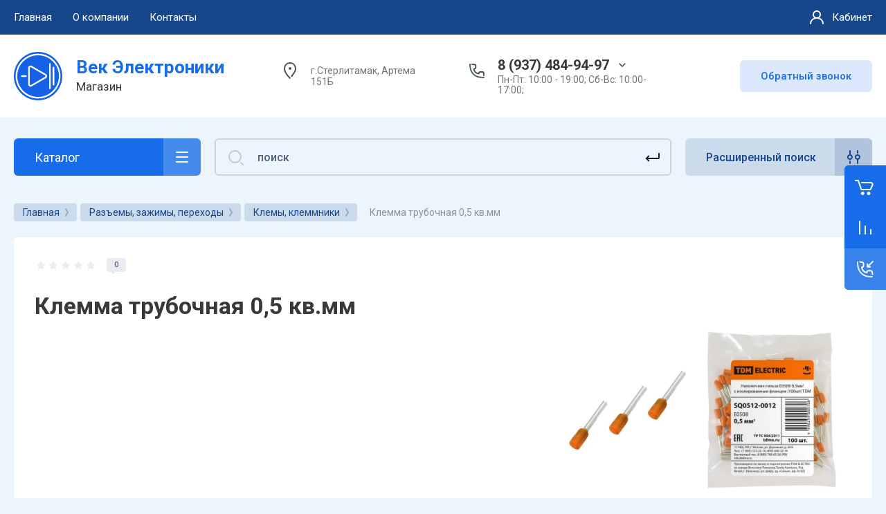

--- FILE ---
content_type: text/html; charset=utf-8
request_url: https://vek-elektroniki.ru/magazin/product/klemma-trubochnaya-0-5-kv-mm
body_size: 38235
content:



			<!DOCTYPE html>
<html data-wf-page="5c3b598191db030be7577d33" data-wf-site="5c18c320997c256f5317756a" lang="ru">

<head>
	<meta charset="utf-8">
	<meta name="robots" content="all"/>
	<title>Клемма трубочная 0,5 кв.мм</title>
	
	<meta content="Webflow" name="generator">
	<meta name="description" content="Клемма трубочная 0,5 кв.мм">
	<meta name="keywords" content="Клемма трубочная 0,5 кв.мм">
	<meta name="SKYPE_TOOLBAR" content="SKYPE_TOOLBAR_PARSER_COMPATIBLE">
	<meta name="viewport" content="width=device-width, initial-scale=1.0, maximum-scale=1.0, user-scalable=no">
	<meta name="format-detection" content="telephone=no">
	<meta http-equiv="x-rim-auto-match" content="none">
	
		
	
		<style>
			.remodal {display: none;} .name { margin-bottom: 5px; font-size: 20px;} body .company-info__left .name.site-name { margin-bottom: 0;} .right-pannel.fix_right_hover .cart-container .cart_1{    display: flex; width: 200px; min-width: 200px; transition: all 0s ease-in-out;} .cat-title-text { padding: 8px 20px 8px 30px;} .timer-block__date span{display:inline-block;vertical-align:middle;width:46px;height:46px;border-radius:6px;font-size:18px;line-height:46px;font-weight:700;text-align:center}.timer-block__date ins{opacity:.5;display:inline-block;vertical-align:middle;width:4px;height:14px;margin:0 8px} @media (min-width: 1261px){body .company-info__left.logo_left{display:flex;align-items:center;width:380px}body .logo_left .link{font-size:26px}}body .logo_left .desc{line-height:1.1}body .site-logo{display:inline-block;vertical-align:middle;margin:5px 20px 5px 0}body .name{margin-bottom:0}body .company-info__left .name.site-name + .site-desc{margin-top:5px;display:block}body .company-info__left > .name{display:inline-block;vertical-align:middle}@media (min-width: 1261px){body .logo_left .site-logo{flex-shrink:0}}
		</style>
	
	
			<link rel="stylesheet" href="/g/libs/jqueryui/datepicker-and-slider/css/jquery-ui.css">
		<link rel="stylesheet" href="/g/libs/lightgallery/v1.2.19/lightgallery.css">
		<link rel="stylesheet" href="/g/libs/remodal/css/remodal.css">
		<link rel="stylesheet" href="/g/libs/remodal/css/remodal-default-theme.css">
		<link href="https://fonts.googleapis.com/css?family=Roboto:300,400,500,700,900&display=swap&amp;subset=cyrillic,cyrillic-ext,latin-ext" rel="stylesheet">
	
	<script src="/g/libs/jquery/1.10.2/jquery.min.js"></script>
	
				<link rel="stylesheet" href="/g/css/styles_articles_tpl.css">

            <!-- 46b9544ffa2e5e73c3c971fe2ede35a5 -->
            <script src='/shared/s3/js/lang/ru.js'></script>
            <script src='/shared/s3/js/common.min.js'></script>
        <link rel='stylesheet' type='text/css' href='/shared/s3/css/calendar.css' /><link rel='stylesheet' type='text/css' href='/shared/highslide-4.1.13/highslide.min.css'/>
<script type='text/javascript' src='/shared/highslide-4.1.13/highslide-full.packed.js'></script>
<script type='text/javascript'>
hs.graphicsDir = '/shared/highslide-4.1.13/graphics/';
hs.outlineType = null;
hs.showCredits = false;
hs.lang={cssDirection:'ltr',loadingText:'Загрузка...',loadingTitle:'Кликните чтобы отменить',focusTitle:'Нажмите чтобы перенести вперёд',fullExpandTitle:'Увеличить',fullExpandText:'Полноэкранный',previousText:'Предыдущий',previousTitle:'Назад (стрелка влево)',nextText:'Далее',nextTitle:'Далее (стрелка вправо)',moveTitle:'Передвинуть',moveText:'Передвинуть',closeText:'Закрыть',closeTitle:'Закрыть (Esc)',resizeTitle:'Восстановить размер',playText:'Слайд-шоу',playTitle:'Слайд-шоу (пробел)',pauseText:'Пауза',pauseTitle:'Приостановить слайд-шоу (пробел)',number:'Изображение %1/%2',restoreTitle:'Нажмите чтобы посмотреть картинку, используйте мышь для перетаскивания. Используйте клавиши вперёд и назад'};</script>
<link rel="icon" href="/favicon.ico" type="image/x-icon">

<!--s3_require-->
<link rel="stylesheet" href="/g/basestyle/1.0.1/user/user.css" type="text/css"/>
<link rel="stylesheet" href="/g/basestyle/1.0.1/user/user.blue.css" type="text/css"/>
<script type="text/javascript" src="/g/basestyle/1.0.1/user/user.js" async></script>
<!--/s3_require-->
					
		
		
		
			<link rel="stylesheet" type="text/css" href="/g/shop2v2/default/css/theme.less.css">		
			<script type="text/javascript" src="/g/printme.js"></script>
		<script type="text/javascript" src="/g/shop2v2/default/js/tpl.js"></script>
		<script type="text/javascript" src="/g/shop2v2/default/js/baron.min.js"></script>
		
			<script type="text/javascript" src="/g/shop2v2/default/js/shop2.2.js"></script>
		
	<script type="text/javascript">shop2.init({"productRefs": [],"apiHash": {"getPromoProducts":"70928010f1ed617bd88b2ee4c82d558f","getSearchMatches":"1ff00e813d68ff0194368e1104010201","getFolderCustomFields":"58bec3fe5b8fb1e3785d9296d39c42f5","getProductListItem":"e2d4dd635f52397ebdf436a00f1bf87f","cartAddItem":"37b7ba4e2f0e03e3f2982129e3e3444c","cartRemoveItem":"c62e48368bec6815513eabf98063364c","cartUpdate":"418f599cbaed4c8eecc72fdb8f3f2b10","cartRemoveCoupon":"e098abc74f651875afc5acb7f4d1b263","cartAddCoupon":"d56ba63ddd44b1bbf946250270b55d7c","deliveryCalc":"d141715c845c98543ee1387b613ab9de","printOrder":"2c0ffd8e1935c5f62828650f24f4d040","cancelOrder":"d096dbbfa6d8e7ed8fefc8c7beab02e5","cancelOrderNotify":"066f7e4f7d68f1d08b9dc05290ec69d6","repeatOrder":"c7004da3e7abe29c83731c74d63148ca","paymentMethods":"7696b017a4b8e9cc2b68ab47a5ce4f84","compare":"7d6a7c84ce96e799f6fb2934aaead630"},"hash": null,"verId": 2791648,"mode": "product","step": "","uri": "/magazin","IMAGES_DIR": "/d/","my": {"gr_new_contats_popup":true,"show_sections":false,"lazy_load_subpages":true,"gr_pagelist_lazy_load":true,"price_fa_rouble":true,"buy_alias":"\u0412 \u043a\u043e\u0440\u0437\u0438\u043d\u0443","buy_mod":true,"buy_kind":true,"on_shop2_btn":true,"hide_article":true,"gr_selected_theme":16,"gr_buy_btn_data_url":true,"gr_product_quick_view":true,"gr_shop2_msg":true,"gr_timer_top":true,"fix_right_hover":true},"shop2_cart_order_payments": 1,"cf_margin_price_enabled": 0,"maps_yandex_key":"","maps_google_key":""});</script>
<style type="text/css">.product-item-thumb {width: 400px;}.product-item-thumb .product-image, .product-item-simple .product-image {height: 400px;width: 400px;}.product-item-thumb .product-amount .amount-title {width: 304px;}.product-item-thumb .product-price {width: 350px;}.shop2-product .product-side-l {width: 250px;}.shop2-product .product-image {height: 250px;width: 250px;}.shop2-product .product-thumbnails li {width: 73px;height: 73px;}</style>
	
		<!-- Custom js -->
		<script src="/g/libs/timer/js/timer.js" charset="utf-8"></script>
		<script src="/g/libs/jquery-match-height/0.7.2/jquery.matchHeight.min.js" charset="utf-8"></script>
		<script src="/g/libs/jquery-responsive-tabs/1.6.3/jquery.responsiveTabs.min.js" charset="utf-8"></script>
		<script src="/g/libs/lightgallery/v1.2.19/lightgallery.js" charset="utf-8"></script>
		<script src="/g/libs/jquery-slick/1.6.0/slick.min.js" charset="utf-8"></script>
		<script src="/g/libs/remodal/js/remodal.js" charset="utf-8"></script>
		<script src="/g/libs/flexmenu/1.4.2/flexmenu.min.js"></script>
				
		<script src="/g/templates/shop2/2.79.2/js/animit.js"></script>
		<script src="/g/templates/shop2/2.79.2/js/waslide.js"></script>
		<!-- Custom js -->
		
		<link rel="stylesheet" href="/g/libs/jquery-popover/0.0.4/jquery.popover.css">
	<script src="/g/libs/jquery-popover/0.0.4/jquery.popover.js"></script>
	
									
	<!-- [if lt IE 9]>
	<script src="https://cdnjs.cloudflare.com/ajax/libs/html5shiv/3.7.3/html5shiv.min.js" type="text/javascript"></script>
	<![endif] -->
		
	
		
								    <link rel="stylesheet" href="/g/templates/shop2/2.101.2/themes/theme15/theme.scss.css">
							
	<!-- webflow -->
	
		<script type="text/javascript">
		    !function(o,c){var n=c.documentElement,t=" w-mod-";n.className+=t+"js",("ontouchstart"in o||o.DocumentTouch&&c instanceof DocumentTouch)&&(n.className+=t+"touch")}(window,document);
		</script>
	
	<!-- webflow -->
	
		
			<link rel="stylesheet" href="/g/templates/shop2/2.101.2/video-surveillance/css/corrections.css">
		
			<link rel="stylesheet" href="/g/templates/shop2/2.101.2/uneversaly-shop/css/global_styles.css">
		
		
	</head>	
	

<body class="body site universal_copy site_small_folders">
	
			
			
			<style>
				.quick-view-trigger {display: none !important;}
			</style>
		
		
<div class="site__wrapper">
	
					
				
	<div class="burger-block">
		<div class="burger-block__section">
			<div class="burger-close">&nbsp;</div>
			<div class="burger-block__menu">Меню</div>
			<div class="burger-cabinet">
				<a href="#login-form" class="top-pannel_cabinet left-pannel w-nav-link w--nav-link-open">Кабинет</a>
			</div>
			<div class="burger-folders">
				<div class="burger-title cat-title-text">Каталог</div>
				<div class="burger-folders__body">
					<ul class="burger-folders__list menu-default">
											         					         					         					         					    					         					              					              					                   <li class="firstlevel sublevel">
					                   				                        		<a class="cat-item_link hasArrow" href="/magazin/folder/avtomobilnye-prinadlezhnosti">
				                                				                                <span class="cat-item__title">Автомобильные принадлежности</span>
				                            </a>
			                            					                   	
					              					         					         					         					         					    					         					              					                   					                        <ul>
					                            <li class="parentItem"><a href="/magazin/folder/avtomobilnye-prinadlezhnosti"><span>Автомобильные принадлежности</span></a></li>
					                    						              					              					                   <li class=""><a href="/magazin/folder/avtozvuk"><span>автозвук</span></a>
					              					         					         					         					         					    					         					              					                   					                        </li>
					                        					                   					              					              					                   <li class=""><a href="/magazin/folder/avtomobilnye-aksessuary-i-ustrojstva"><span>автомобильные аксессуары и устройства</span></a>
					              					         					         					         					         					    					         					              					                   					                        </li>
					                        					                   					              					              					                   <li class=""><a href="/magazin/folder/avtoelektronika"><span>автоэлектроника</span></a>
					              					         					         					         					         					    					         					              					                   					                        </li>
					                        					                             </ul></li>
					                        					                   					              					              					                   <li class="firstlevel sublevel">
					                   				                        		<a class="cat-item_link hasArrow" href="/magazin/folder/bytovaya-tehnika-i-elektronika">
				                                				                                <span class="cat-item__title">Бытовая техника и электроника</span>
				                            </a>
			                            					                   	
					              					         					         					         					         					    					         					              					                   					                        <ul>
					                            <li class="parentItem"><a href="/magazin/folder/bytovaya-tehnika-i-elektronika"><span>Бытовая техника и электроника</span></a></li>
					                    						              					              					                   <li class=""><a href="/magazin/folder/zvonki"><span>Звонки</span></a>
					              					         					         					         					         					    					         					              					                   					                        </li>
					                        					                   					              					              					                   <li class=""><a href="/magazin/folder/zdorove-i-uhod"><span>Здоровье и уход</span></a>
					              					         					         					         					         					    					         					              					                   					                        </li>
					                        					                   					              					              					                   <li class=""><a href="/magazin/folder/igrovye-pristavki"><span>Игровые приставки, конструкторы</span></a>
					              					         					         					         					         					    					         					              					                   					                        </li>
					                        					                   					              					              					                   <li class=""><a href="/magazin/folder/kalkulyatory"><span>Калькуляторы</span></a>
					              					         					         					         					         					    					         					              					                   					                        </li>
					                        					                   					              					              					                   <li class=""><a href="/magazin/folder/kronshtejny-polki"><span>Кронштейны, полки</span></a>
					              					         					         					         					         					    					         					              					                   					                        </li>
					                        					                   					              					              					                   <li class=""><a href="/magazin/folder/radiopriemniki"><span>Радиоприемники</span></a>
					              					         					         					         					         					    					         					              					                   					                        </li>
					                        					                   					              					              					                   <li class=""><a href="/magazin/folder/televizory-monitory-klimaticheskaya-tehnika"><span>Телевизоры, мониторы, климатическая техника</span></a>
					              					         					         					         					         					    					         					              					                   					                        </li>
					                        					                   					              					              					                   <li class=""><a href="/magazin/folder/termometry"><span>Термометры</span></a>
					              					         					         					         					         					    					         					              					                   					                        </li>
					                        					                   					              					              					                   <li class=""><a href="/magazin/folder/chajniki-kipyatilniki"><span>Чайники, кипятильники</span></a>
					              					         					         					         					         					    					         					              					                   					                        </li>
					                        					                   					              					              					                   <li class=""><a href="/magazin/folder/chasy"><span>Часы</span></a>
					              					         					         					         					         					    					         					              					                   					                        </li>
					                        					                             </ul></li>
					                        					                   					              					              					                   <li class="firstlevel sublevel">
					                   				                        		<a class="cat-item_link hasArrow" href="/magazin/folder/videonablyudenie-i-ohrana">
				                                				                                <span class="cat-item__title">Видеонаблюдение и охрана</span>
				                            </a>
			                            					                   	
					              					         					         					         					         					    					         					              					                   					                        <ul>
					                            <li class="parentItem"><a href="/magazin/folder/videonablyudenie-i-ohrana"><span>Видеонаблюдение и охрана</span></a></li>
					                    						              					              					                   <li class=""><a href="/magazin/folder/oborudovanie-dlya-videonablyudeniya"><span>Оборудование для видеонаблюдения</span></a>
					              					         					         					         					         					    					         					              					                   					                        </li>
					                        					                   					              					              					                   <li class=""><a href="/magazin/folder/oborudovanie-dlya-sistemy-dostupa-i-domofonov"><span>Оборудование для системы доступа и домофонов</span></a>
					              					         					         					         					         					    					         					              					                   					                        </li>
					                        					                   					              					              					                   <li class=""><a href="/magazin/folder/oborudovanie-ohrannoe"><span>Оборудование охранное</span></a>
					              					         					         					         					         					    					         					              					                   					                        </li>
					                        					                   					              					              					                   <li class=""><a href="/magazin/folder/oborudovanie-pozharnoe"><span>Оборудование пожарное</span></a>
					              					         					         					         					         					    					         					              					                   					                        </li>
					                        					                             </ul></li>
					                        					                   					              					              					                   <li class="firstlevel sublevel">
					                   				                        		<a class="cat-item_link hasArrow" href="/magazin/folder/vyklyuchateli-knopki-tumbler">
				                                				                                <span class="cat-item__title">Выключатели, кнопки, тумблер</span>
				                            </a>
			                            					                   	
					              					         					         					         					         					    					         					              					                   					                        <ul>
					                            <li class="parentItem"><a href="/magazin/folder/vyklyuchateli-knopki-tumbler"><span>Выключатели, кнопки, тумблер</span></a></li>
					                    						              					              					                   <li class=""><a href="/magazin/folder/vyklyuchateli-dlya-elektroinstrumenta"><span>Выключатели для электроинструмента</span></a>
					              					         					         					         					         					    					         					              					                   					                        </li>
					                        					                   					              					              					                   <li class=""><a href="/magazin/folder/vyklyuchateli-regulyatory"><span>Выключатели, регуляторы</span></a>
					              					         					         					         					         					    					         					              					                   					                        </li>
					                        					                   					              					              					                   <li class=""><a href="/magazin/folder/knopki"><span>Кнопки</span></a>
					              					         					         					         					         					    					         					              					                   					                        </li>
					                        					                   					              					              					                   <li class=""><a href="/magazin/folder/pereklyuchateli-mikropereklyuchateli"><span>Переключатели, микропереключатели</span></a>
					              					         					         					         					         					    					         					              					                   					                        </li>
					                        					                   					              					              					                   <li class=""><a href="/magazin/folder/tumblera"><span>Тумблера</span></a>
					              					         					         					         					         					    					         					              					                   					                        </li>
					                        					                             </ul></li>
					                        					                   					              					              					                   <li class="firstlevel sublevel">
					                   				                        		<a class="cat-item_link hasArrow" href="/magazin/folder/zapchasti-dlya-remonta-bytovoj-tehniki">
				                                				                                <span class="cat-item__title">Запчасти для ремонта бытовой техники</span>
				                            </a>
			                            					                   	
					              					         					         					         					         					    					         					              					                   					                        <ul>
					                            <li class="parentItem"><a href="/magazin/folder/zapchasti-dlya-remonta-bytovoj-tehniki"><span>Запчасти для ремонта бытовой техники</span></a></li>
					                    						              					              					                   <li class="sublevel"><a class="hasArrow" href="/magazin/folder/dlya-audio-video-apparatury"><span>Для аудио/видео аппаратуры</span></a>
					              					         					         					         					         					    					         					              					                   					                        <ul>
					                            <li class="parentItem"><a href="/magazin/folder/dlya-audio-video-apparatury"><span>Для аудио/видео аппаратуры</span></a></li>
					                    						              					              					                   <li class=""><a href="/magazin/folder/dvigateli"><span>Двигатели</span></a>
					              					         					         					         					         					    					         					              					                   					                        </li>
					                        					                   					              					              					                   <li class=""><a href="/magazin/folder/dinamiki"><span>Динамики</span></a>
					              					         					         					         					         					    					         					              					                   					                        </li>
					                        					                   					              					              					                   <li class=""><a href="/magazin/folder/podsvetka-zhk"><span>Подсветка ЖК</span></a>
					              					         					         					         					         					    					         					              					                   					                        </li>
					                        					                             </ul></li>
					                        					                   					              					              					                   <li class="sublevel"><a class="hasArrow" href="/magazin/folder/dlya-gazovyh-i-elektricheskih-plit-duhovok"><span>для газовых и электрических плит/духовок</span></a>
					              					         					         					         					         					    					         					              					                   					                        <ul>
					                            <li class="parentItem"><a href="/magazin/folder/dlya-gazovyh-i-elektricheskih-plit-duhovok"><span>для газовых и электрических плит/духовок</span></a></li>
					                    						              					              					                   <li class=""><a href="/magazin/folder/konforki"><span>Конфорки</span></a>
					              					         					         					         					         					    					         					              					                   					                        </li>
					                        					                   					              					              					                   <li class=""><a href="/magazin/folder/pereklyuchateli-rezhimov-knopki-bloki-rozzhiga"><span>Переключатели режимов, кнопки, блоки розжига</span></a>
					              					         					         					         					         					    					         					              					                   					                        </li>
					                        					                   					              					              					                   <li class=""><a href="/magazin/folder/termoregulyatory-termostaty"><span>Терморегуляторы, Термостаты</span></a>
					              					         					         					         					         					    					         					              					                   					                        </li>
					                        					                   					              					              					                   <li class=""><a href="/magazin/folder/teny"><span>Тэны</span></a>
					              					         					         					         					         					    					         					              					                   					                        </li>
					                        					                   					              					              					                   <li class=""><a href="/magazin/folder/elektrospirali"><span>Электроспирали</span></a>
					              					         					         					         					         					    					         					              					                   					                        </li>
					                        					                             </ul></li>
					                        					                   					              					              					                   <li class="sublevel"><a class="hasArrow" href="/magazin/folder/dlya-myasorubok-kombajnov-hlebopechek"><span>для мясорубок, комбайнов, хлебопечек</span></a>
					              					         					         					         					         					    					         					              					                   					                        <ul>
					                            <li class="parentItem"><a href="/magazin/folder/dlya-myasorubok-kombajnov-hlebopechek"><span>для мясорубок, комбайнов, хлебопечек</span></a></li>
					                    						              					              					                   <li class=""><a href="/magazin/folder/dvigatel"><span>Двигатель</span></a>
					              					         					         					         					         					    					         					              					                   					                        </li>
					                        					                   					              					              					                   <li class=""><a href="/magazin/folder/nozh-reshetki"><span>нож, решетки</span></a>
					              					         					         					         					         					    					         					              					                   					                        </li>
					                        					                   					              					              					                   <li class=""><a href="/magazin/folder/platy-reduktory"><span>платы, редукторы</span></a>
					              					         					         					         					         					    					         					              					                   					                        </li>
					                        					                   					              					              					                   <li class=""><a href="/magazin/folder/raznoe"><span>Разное</span></a>
					              					         					         					         					         					    					         					              					                   					                        </li>
					                        					                   					              					              					                   <li class=""><a href="/magazin/folder/remni"><span>Ремни</span></a>
					              					         					         					         					         					    					         					              					                   					                        </li>
					                        					                   					              					              					                   <li class=""><a href="/magazin/folder/shesterenki-vtulki"><span>шестеренки, втулки</span></a>
					              					         					         					         					         					    					         					              					                   					                        </li>
					                        					                   					              					              					                   <li class=""><a href="/magazin/folder/shneki-korpusa-shnekov"><span>шнеки, корпуса шнеков</span></a>
					              					         					         					         					         					    					         					              					                   					                        </li>
					                        					                             </ul></li>
					                        					                   					              					              					                   <li class="sublevel"><a class="hasArrow" href="/magazin/folder/dlya-pk-1"><span>для ПК</span></a>
					              					         					         					         					         					    					         					              					                   					                        <ul>
					                            <li class="parentItem"><a href="/magazin/folder/dlya-pk-1"><span>для ПК</span></a></li>
					                    						              					              					                   <li class=""><a href="/magazin/folder/kulery"><span>Кулеры</span></a>
					              					         					         					         					         					    					         					              					                   					                        </li>
					                        					                             </ul></li>
					                        					                   					              					              					                   <li class="sublevel"><a class="hasArrow" href="/magazin/folder/dlya-pylesosov"><span>для пылесосов</span></a>
					              					         					         					         					         					    					         					              					                   					                        <ul>
					                            <li class="parentItem"><a href="/magazin/folder/dlya-pylesosov"><span>для пылесосов</span></a></li>
					                    						              					              					                   <li class=""><a href="/magazin/folder/dvigateli-1"><span>Двигатели</span></a>
					              					         					         					         					         					    					         					              					                   					                        </li>
					                        					                   					              					              					                   <li class=""><a href="/magazin/folder/meshki-katushka-sbora-shnura"><span>Мешки, катушка сбора шнура</span></a>
					              					         					         					         					         					    					         					              					                   					                        </li>
					                        					                             </ul></li>
					                        					                   					              					              					                   <li class="sublevel"><a class="hasArrow" href="/magazin/folder/dlya-svch"><span>для СВЧ</span></a>
					              					         					         					         					         					    					         					              					                   					                        <ul>
					                            <li class="parentItem"><a href="/magazin/folder/dlya-svch"><span>для СВЧ</span></a></li>
					                    						              					              					                   <li class=""><a href="/magazin/folder/dvigateli-transformatory"><span>Двигатели, трансформаторы</span></a>
					              					         					         					         					         					    					         					              					                   					                        </li>
					                        					                   					              					              					                   <li class=""><a href="/magazin/folder/diody-predohraniteli"><span>Диоды, Предохранители</span></a>
					              					         					         					         					         					    					         					              					                   					                        </li>
					                        					                   					              					              					                   <li class=""><a href="/magazin/folder/kopler-ruchki-lampy-paneli-platy"><span>Коплер, Ручки, Лампы, Панели. Платы</span></a>
					              					         					         					         					         					    					         					              					                   					                        </li>
					                        					                   					              					              					                   <li class=""><a href="/magazin/folder/magnetron-tarelki-slyuda-klapany"><span>Магнетрон, Тарелки, Слюда. Клапаны</span></a>
					              					         					         					         					         					    					         					              					                   					                        </li>
					                        					                             </ul></li>
					                        					                   					              					              					                   <li class="sublevel"><a class="hasArrow" href="/magazin/folder/dlya-stiralnyh-mashin-vodonagrevatelej"><span>для стиральных машин, водонагревателей</span></a>
					              					         					         					         					         					    					         					              					                   					                        <ul>
					                            <li class="parentItem"><a href="/magazin/folder/dlya-stiralnyh-mashin-vodonagrevatelej"><span>для стиральных машин, водонагревателей</span></a></li>
					                    						              					              					                   <li class=""><a href="/magazin/folder/zamki-lyuka"><span>Замки люка</span></a>
					              					         					         					         					         					    					         					              					                   					                        </li>
					                        					                   					              					              					                   <li class=""><a href="/magazin/folder/klapan-nasos-pompa-filtry-sliva-ulitki"><span>клапан, насос, помпа, фильтры слива, улитки, амортизатор</span></a>
					              					         					         					         					         					    					         					              					                   					                        </li>
					                        					                   					              					              					                   <li class=""><a href="/magazin/folder/podshipnik"><span>Подшипник</span></a>
					              					         					         					         					         					    					         					              					                   					                        </li>
					                        					                   					              					              					                   <li class=""><a href="/magazin/folder/remni-1"><span>Ремни</span></a>
					              					         					         					         					         					    					         					              					                   					                        </li>
					                        					                   					              					              					                   <li class=""><a href="/magazin/folder/salniki"><span>Сальники</span></a>
					              					         					         					         					         					    					         					              					                   					                        </li>
					                        					                   					              					              					                   <li class=""><a href="/magazin/folder/termostaty"><span>Термостаты</span></a>
					              					         					         					         					         					    					         					              					                   					                        </li>
					                        					                   					              					              					                   <li class=""><a href="/magazin/folder/teny-anody-prokladki"><span>Тэны, Аноды, Прокладки</span></a>
					              					         					         					         					         					    					         					              					                   					                        </li>
					                        					                   					              					              					                   <li class=""><a href="/magazin/folder/shchetki"><span>Щетки</span></a>
					              					         					         					         					         					    					         					              					                   					                        </li>
					                        					                             </ul></li>
					                        					                   					              					              					                   <li class="sublevel"><a class="hasArrow" href="/magazin/folder/dlya-utyugov-radiatorov"><span>для утюгов,радиаторов</span></a>
					              					         					         					         					         					    					         					              					                   					                        <ul>
					                            <li class="parentItem"><a href="/magazin/folder/dlya-utyugov-radiatorov"><span>для утюгов,радиаторов</span></a></li>
					                    						              					              					                   <li class=""><a href="/magazin/folder/zap-chasti-dlya-utyugov"><span>Зап.части для утюгов</span></a>
					              					         					         					         					         					    					         					              					                   					                        </li>
					                        					                   					              					              					                   <li class=""><a href="/magazin/folder/termoregulyator"><span>Терморегулятор</span></a>
					              					         					         					         					         					    					         					              					                   					                        </li>
					                        					                             </ul></li>
					                        					                   					              					              					                   <li class="sublevel"><a class="hasArrow" href="/magazin/folder/dlya-holodilnikov"><span>для холодильников</span></a>
					              					         					         					         					         					    					         					              					                   					                        <ul>
					                            <li class="parentItem"><a href="/magazin/folder/dlya-holodilnikov"><span>для холодильников</span></a></li>
					                    						              					              					                   <li class=""><a href="/magazin/folder/vyklyuchateli-sveta"><span>Выключатели света</span></a>
					              					         					         					         					         					    					         					              					                   					                        </li>
					                        					                   					              					              					                   <li class=""><a href="/magazin/folder/rele"><span>реле</span></a>
					              					         					         					         					         					    					         					              					                   					                        </li>
					                        					                   					              					              					                   <li class=""><a href="/magazin/folder/termorele-termostaty"><span>Термореле,термостаты</span></a>
					              					         					         					         					         					    					         					              					                   					                        </li>
					                        					                             </ul></li>
					                        					                   					              					              					                   <li class="sublevel"><a class="hasArrow" href="/magazin/folder/dlya-el-chajnikov"><span>для эл.чайников</span></a>
					              					         					         					         					         					    					         					              					                   					                        <ul>
					                            <li class="parentItem"><a href="/magazin/folder/dlya-el-chajnikov"><span>для эл.чайников</span></a></li>
					                    						              					              					                   <li class=""><a href="/magazin/folder/knopki-1"><span>Кнопки</span></a>
					              					         					         					         					         					    					         					              					                   					                        </li>
					                        					                   					              					              					                   <li class=""><a href="/magazin/folder/kontaktnye-gruppy"><span>Контактные группы</span></a>
					              					         					         					         					         					    					         					              					                   					                        </li>
					                        					                   					              					              					                   <li class=""><a href="/magazin/folder/pompy"><span>Помпы</span></a>
					              					         					         					         					         					    					         					              					                   					                        </li>
					                        					                   					              					              					                   <li class=""><a href="/magazin/folder/teny-1"><span>Тэны</span></a>
					              					         					         					         					         					    					         					              					                   					                        </li>
					                        					                             </ul></li>
					                        					                   					              					              					                   <li class="sublevel"><a class="hasArrow" href="/magazin/folder/dlya-elektroinstrumenta"><span>для электроинструмента</span></a>
					              					         					         					         					         					    					         					              					                   					                        <ul>
					                            <li class="parentItem"><a href="/magazin/folder/dlya-elektroinstrumenta"><span>для электроинструмента</span></a></li>
					                    						              					              					                   <li class=""><a href="/magazin/folder/dvigateli-2"><span>Двигатели</span></a>
					              					         					         					         					         					    					         					              					                   					                        </li>
					                        					                   					              					              					                   <li class=""><a href="/magazin/folder/plavnj-pusk"><span>Плавнй пуск</span></a>
					              					         					         					         					         					    					         					              					                   					                        </li>
					                        					                   					              					              					                   <li class=""><a href="/magazin/folder/raznoe-1"><span>Разное</span></a>
					              					         					         					         					         					    					         					              					                   					                        </li>
					                        					                   					              					              					                   <li class=""><a href="/magazin/folder/svechi-zazhiganiya-remni-i-prochee"><span>Свечи зажигания,ремни и прочее</span></a>
					              					         					         					         					         					    					         					              					                   					                        </li>
					                        					                   					              					              					                   <li class=""><a href="/magazin/folder/shchetki-1"><span>Щетки</span></a>
					              					         					         					         					         					    					         					              					                   					                        </li>
					                        					                             </ul></li>
					                        					                   					              					              					                   <li class=""><a href="/magazin/folder/dlya-pnevmooborudovaniya"><span>для пневмооборудования</span></a>
					              					         					         					         					         					    					         					              					                   					                        </li>
					                        					                   					              					              					                   <li class=""><a href="/magazin/folder/pulty"><span>Пульты</span></a>
					              					         					         					         					         					    					         					              					                   					                        </li>
					                        					                             </ul></li>
					                        					                   					              					              					                   <li class="firstlevel sublevel">
					                   				                        		<a class="cat-item_link hasArrow" href="/magazin/folder/instrumenty-i-izmeritelnye-prinadlezhnosti">
				                                				                                <span class="cat-item__title">Инструменты и измерительные принадлежности</span>
				                            </a>
			                            					                   	
					              					         					         					         					         					    					         					              					                   					                        <ul>
					                            <li class="parentItem"><a href="/magazin/folder/instrumenty-i-izmeritelnye-prinadlezhnosti"><span>Инструменты и измерительные принадлежности</span></a></li>
					                    						              					              					                   <li class=""><a href="/magazin/folder/gazovoe-oborudovanie-gaz-zazhigalki"><span>Газовое оборудование, газ, зажигалки</span></a>
					              					         					         					         					         					    					         					              					                   					                        </li>
					                        					                   					              					              					                   <li class="sublevel"><a class="hasArrow" href="/magazin/folder/izmiritelnye-pribory"><span>Измирительные приборы</span></a>
					              					         					         					         					         					    					         					              					                   					                        <ul>
					                            <li class="parentItem"><a href="/magazin/folder/izmiritelnye-pribory"><span>Измирительные приборы</span></a></li>
					                    						              					              					                   <li class=""><a href="/magazin/folder/ampermetr-voltmetr"><span>Амперметр, вольтметр</span></a>
					              					         					         					         					         					    					         					              					                   					                        </li>
					                        					                   					              					              					                   <li class=""><a href="/magazin/folder/multimetry-shchupy-testery"><span>Мультиметры, щупы, тестеры</span></a>
					              					         					         					         					         					    					         					              					                   					                        </li>
					                        					                             </ul></li>
					                        					                   					              					              					                   <li class=""><a href="/magazin/folder/instrument-montazhnyj-i-medicinskij"><span>Инструмент монтажный и медицинский</span></a>
					              					         					         					         					         					    					         					              					                   					                        </li>
					                        					                   					              					              					                   <li class="sublevel"><a class="hasArrow" href="/magazin/folder/instrument-ruchnoj"><span>Инструмент ручной</span></a>
					              					         					         					         					         					    					         					              					                   					                        <ul>
					                            <li class="parentItem"><a href="/magazin/folder/instrument-ruchnoj"><span>Инструмент ручной</span></a></li>
					                    						              					              					                   <li class=""><a href="/magazin/folder/klyuchi"><span>Ключи</span></a>
					              					         					         					         					         					    					         					              					                   					                        </li>
					                        					                   					              					              					                   <li class=""><a href="/magazin/folder/molotki-ruletki-shilo"><span>Молотки, рулетки, шило</span></a>
					              					         					         					         					         					    					         					              					                   					                        </li>
					                        					                   					              					              					                   <li class=""><a href="/magazin/folder/multiinstrumenty-kompasy-nozhi"><span>Мультиинструменты, компасы, ножи</span></a>
					              					         					         					         					         					    					         					              					                   					                        </li>
					                        					                   					              					              					                   <li class=""><a href="/magazin/folder/otvertki"><span>Отвертки</span></a>
					              					         					         					         					         					    					         					              					                   					                        </li>
					                        					                   					              					              					                   <li class=""><a href="/magazin/folder/ploskogubcy-bokorezy-uzkogubcy-tonkogubcy"><span>Плоскогубцы, бокорезы, узкогубцы, тонкогубцы</span></a>
					              					         					         					         					         					    					         					              					                   					                        </li>
					                        					                   					              					              					                   <li class=""><a href="/magazin/folder/ugolniki-urovni-pistolety-dlya-peny-i-germetika"><span>Угольники, уровни, пистолеты для пены и герметика</span></a>
					              					         					         					         					         					    					         					              					                   					                        </li>
					                        					                             </ul></li>
					                        					                   					              					              					                   <li class=""><a href="/magazin/folder/opticheskoe-oborudovanie"><span>Оптическое оборудование</span></a>
					              					         					         					         					         					    					         					              					                   					                        </li>
					                        					                   					              					              					                   <li class="sublevel"><a class="hasArrow" href="/magazin/folder/payalnoe-vyzhigatelnoe-oborudovanie"><span>Паяльное, выжигательное оборудование</span></a>
					              					         					         					         					         					    					         					              					                   					                        <ul>
					                            <li class="parentItem"><a href="/magazin/folder/payalnoe-vyzhigatelnoe-oborudovanie"><span>Паяльное, выжигательное оборудование</span></a></li>
					                    						              					              					                   <li class=""><a href="/magazin/folder/materialy-dlya-pajki-i-himiya-dlya-elektroniki"><span>Материалы для пайки и химия для электроники</span></a>
					              					         					         					         					         					    					         					              					                   					                        </li>
					                        					                   					              					              					                   <li class=""><a href="/magazin/folder/payalniki-vyzhigateli-otsosy-podstavki"><span>Паяльники, выжигатели, отсосы, подставки</span></a>
					              					         					         					         					         					    					         					              					                   					                        </li>
					                        					                   					              					              					                   <li class=""><a href="/magazin/folder/payalnye-stancii-feny"><span>Паяльные станции, фены</span></a>
					              					         					         					         					         					    					         					              					                   					                        </li>
					                        					                             </ul></li>
					                        					                   					              					              					                   <li class=""><a href="/magazin/folder/rashodnye-materialy-dlya-elektroinstrumentov"><span>Расходные материалы для электроинструментов</span></a>
					              					         					         					         					         					    					         					              					                   					                        </li>
					                        					                   					              					              					                   <li class=""><a href="/magazin/folder/svarochnye-apparaty"><span>Сварочные аппараты</span></a>
					              					         					         					         					         					    					         					              					                   					                        </li>
					                        					                   					              					              					                   <li class=""><a href="/magazin/folder/elektroinstrument"><span>Электроинструмент</span></a>
					              					         					         					         					         					    					         					              					                   					                        </li>
					                        					                             </ul></li>
					                        					                   					              					              					                   <li class="firstlevel sublevel">
					                   				                        		<a class="cat-item_link hasArrow" href="/magazin/folder/istochniki-pitaniya">
				                                				                                <span class="cat-item__title">Источники питания</span>
				                            </a>
			                            					                   	
					              					         					         					         					         					    					         					              					                   					                        <ul>
					                            <li class="parentItem"><a href="/magazin/folder/istochniki-pitaniya"><span>Источники питания</span></a></li>
					                    						              					              					                   <li class=""><a href="/magazin/folder/akkumulyatory"><span>Аккумуляторы</span></a>
					              					         					         					         					         					    					         					              					                   					                        </li>
					                        					                   					              					              					                   <li class=""><a href="/magazin/folder/batarejki"><span>Батарейки</span></a>
					              					         					         					         					         					    					         					              					                   					                        </li>
					                        					                   					              					              					                   <li class=""><a href="/magazin/folder/bloki-pitaniya-dlya-noutbukov"><span>Блоки питания для ноутбуков</span></a>
					              					         					         					         					         					    					         					              					                   					                        </li>
					                        					                   					              					              					                   <li class=""><a href="/magazin/folder/bloki-pitaniya-dlya-svetodiodnyh-lent-epra-ballast-drajver-starter"><span>Блоки питания для светодиодных лент, ЭПРА, балласт, драйвер, стартер</span></a>
					              					         					         					         					         					    					         					              					                   					                        </li>
					                        					                   					              					              					                   <li class=""><a href="/magazin/folder/bloki-pitaniya-dlya-shurupovertov"><span>Блоки питания для шуруповертов</span></a>
					              					         					         					         					         					    					         					              					                   					                        </li>
					                        					                   					              					              					                   <li class=""><a href="/magazin/folder/bloki-pitaniya-bbp-inzhektora"><span>Блоки питания,ББП,инжектора</span></a>
					              					         					         					         					         					    					         					              					                   					                        </li>
					                        					                   					              					              					                   <li class=""><a href="/magazin/folder/vneshnii-akkumulyatory"><span>Внешние аккумуляторы</span></a>
					              					         					         					         					         					    					         					              					                   					                        </li>
					                        					                   					              					              					                   <li class=""><a href="/magazin/folder/zaryadnye-ustrojstva-szu"><span>Зарядные устройства, СЗУ</span></a>
					              					         					         					         					         					    					         					              					                   					                        </li>
					                        					                   					              					              					                   <li class=""><a href="/magazin/folder/otseki-dlya-batareek-i-akkumulyatorov"><span>Отсеки для батареек и аккумуляторов</span></a>
					              					         					         					         					         					    					         					              					                   					                        </li>
					                        					                   					              					              					                   <li class=""><a href="/magazin/folder/preobrazovateli-i-stabilizatory"><span>Преобразователи и стабилизаторы</span></a>
					              					         					         					         					         					    					         					              					                   					                        </li>
					                        					                             </ul></li>
					                        					                   					              					              					                   <li class="firstlevel sublevel">
					                   				                        		<a class="cat-item_link hasArrow" href="/magazin/folder/kabel-provoda-shnury">
				                                				                                <span class="cat-item__title">Кабель, провода, шнуры</span>
				                            </a>
			                            					                   	
					              					         					         					         					         					    					         					              					                   					                        <ul>
					                            <li class="parentItem"><a href="/magazin/folder/kabel-provoda-shnury"><span>Кабель, провода, шнуры</span></a></li>
					                    						              					              					                   <li class=""><a href="/magazin/folder/kabel"><span>Кабель</span></a>
					              					         					         					         					         					    					         					              					                   					                        </li>
					                        					                   					              					              					                   <li class=""><a href="/magazin/folder/provoda"><span>Провода</span></a>
					              					         					         					         					         					    					         					              					                   					                        </li>
					                        					                   					              					              					                   <li class=""><a href="/magazin/folder/shnury"><span>Шнуры</span></a>
					              					         					         					         					         					    					         					              					                   					                        </li>
					                        					                             </ul></li>
					                        					                   					              					              					                   <li class="firstlevel sublevel">
					                   				                        		<a class="cat-item_link hasArrow" href="/magazin/folder/kompyuter-i-mobil-komplektuyushchie-aksessuary">
				                                				                                <span class="cat-item__title">Компьютер. и мобил. комплектующие,аксессуары</span>
				                            </a>
			                            					                   	
					              					         					         					         					         					    					         					              					                   					                        <ul>
					                            <li class="parentItem"><a href="/magazin/folder/kompyuter-i-mobil-komplektuyushchie-aksessuary"><span>Компьютер. и мобил. комплектующие,аксессуары</span></a></li>
					                    						              					              					                   <li class=""><a href="/magazin/folder/aksessuary-dlya-mobil-ustrojstv"><span>Аксессуары для мобил.устройств</span></a>
					              					         					         					         					         					    					         					              					                   					                        </li>
					                        					                   					              					              					                   <li class=""><a href="/magazin/folder/akusticheskie-sistemy"><span>Акустические системы</span></a>
					              					         					         					         					         					    					         					              					                   					                        </li>
					                        					                   					              					              					                   <li class=""><a href="/magazin/folder/veb-kamery"><span>Веб-камеры</span></a>
					              					         					         					         					         					    					         					              					                   					                        </li>
					                        					                   					              					              					                   <li class=""><a href="/magazin/folder/garnitury-naushniki-mikrofony"><span>Гарнитуры, наушники, микрофоны</span></a>
					              					         					         					         					         					    					         					              					                   					                        </li>
					                        					                   					              					              					                   <li class=""><a href="/magazin/folder/shnury-1"><span>Шнуры</span></a>
					              					         					         					         					         					    					         					              					                   					                        </li>
					                        					                   					              					              					                   <li class=""><a href="/magazin/folder/aksessuary-dlya-mobil-ustrojstv-1"><span>Аксессуары для мобил.устройств</span></a>
					              					         					         					         					         					    					         					              					                   					                        </li>
					                        					                   					              					              					                   <li class=""><a href="/magazin/folder/garnitury-naushniki-mikrofony-1"><span>Мыши, клавиатуры</span></a>
					              					         					         					         					         					    					         					              					                   					                        </li>
					                        					                   					              					              					                   <li class=""><a href="/magazin/folder/nakopiteli-informacii"><span>Накопители информации</span></a>
					              					         					         					         					         					    					         					              					                   					                        </li>
					                        					                   					              					              					                   <li class=""><a href="/magazin/folder/kommutatory-routery-tochki-dostupa-adaptery-wi-fi-bluetooth"><span>Коммутаторы,роутеры,точки доступа,адаптеры(Wi-Fi/Bluetooth)</span></a>
					              					         					         					         					         					    					         					              					                   					                        </li>
					                        					                             </ul></li>
					                        					                   					              					              					                   <li class="firstlevel">
					                   				                        		<a class="cat-item_link" href="/magazin/folder/magnity">
				                                				                                <span class="cat-item__title">Магниты</span>
				                            </a>
			                            					                   	
					              					         					         					         					         					    					         					              					                   					                        </li>
					                        					                   					              					              					                   <li class="firstlevel sublevel">
					                   				                        		<a class="cat-item_link hasArrow" href="/magazin/folder/osveshchenie">
				                                				                                <span class="cat-item__title">Освещение</span>
				                            </a>
			                            					                   	
					              					         					         					         					         					    					         					              					                   					                        <ul>
					                            <li class="parentItem"><a href="/magazin/folder/osveshchenie"><span>Освещение</span></a></li>
					                    						              					              					                   <li class=""><a href="/magazin/folder/girlyandy-svetovye-ustanovki"><span>Гирлянды, световые установки</span></a>
					              					         					         					         					         					    					         					              					                   					                        </li>
					                        					                   					              					              					                   <li class=""><a href="/magazin/folder/lampy"><span>Лампы</span></a>
					              					         					         					         					         					    					         					              					                   					                        </li>
					                        					                   					              					              					                   <li class=""><a href="/magazin/folder/prozhektora-datchiki-dvizheniya-fotorele"><span>Прожектора, датчики движения, фотореле</span></a>
					              					         					         					         					         					    					         					              					                   					                        </li>
					                        					                   					              					              					                   <li class=""><a href="/magazin/folder/svetilniki"><span>Светильники</span></a>
					              					         					         					         					         					    					         					              					                   					                        </li>
					                        					                   					              					              					                   <li class=""><a href="/magazin/folder/svetodiodnye-lenty-stroboskopy-komplektuyushchie"><span>Светодиодные ленты, стробоскопы, комплектующие</span></a>
					              					         					         					         					         					    					         					              					                   					                        </li>
					                        					                   					              					              					                   <li class=""><a href="/magazin/folder/svetodiody-indikaciya"><span>Светодиоды, индикация</span></a>
					              					         					         					         					         					    					         					              					                   					                        </li>
					                        					                   					              					              					                   <li class=""><a href="/magazin/folder/fonari"><span>Фонари</span></a>
					              					         					         					         					         					    					         					              					                   					                        </li>
					                        					                             </ul></li>
					                        					                   					              					              					                   <li class="firstlevel sublevel">
					                   				                        		<a class="cat-item_link hasArrow" href="/magazin/folder/raz-emy-zazhimy-perehody">
				                                				                                <span class="cat-item__title">Разъемы, зажимы, переходы</span>
				                            </a>
			                            					                   	
					              					         					         					         					         					    					         					              					                   					                        <ul>
					                            <li class="parentItem"><a href="/magazin/folder/raz-emy-zazhimy-perehody"><span>Разъемы, зажимы, переходы</span></a></li>
					                    						              					              					                   <li class=""><a href="/magazin/folder/zazhimy"><span>Зажимы</span></a>
					              					         					         					         					         					    					         					              					                   					                        </li>
					                        					                   					              					              					                   <li class=""><a href="/magazin/folder/klemy-klemmniki"><span>Клемы, клеммники</span></a>
					              					         					         					         					         					    					         					              					                   					                        </li>
					                        					                   					              					              					                   <li class=""><a href="/magazin/folder/perehodniki-konvertora"><span>Переходники, конвертора</span></a>
					              					         					         					         					         					    					         					              					                   					                        </li>
					                        					                   					              					              					                   <li class=""><a href="/magazin/folder/razvetviteli"><span>Разветвители</span></a>
					              					         					         					         					         					    					         					              					                   					                        </li>
					                        					                   					              					              					                   <li class=""><a href="/magazin/folder/raz-emy"><span>Разъемы</span></a>
					              					         					         					         					         					    					         					              					                   					                        </li>
					                        					                   					              					              					                   <li class=""><a href="/magazin/folder/soedinitelnye-raz-emy"><span>Соединительные разъемы</span></a>
					              					         					         					         					         					    					         					              					                   					                        </li>
					                        					                             </ul></li>
					                        					                   					              					              					                   <li class="firstlevel">
					                   				                        		<a class="cat-item_link" href="/magazin/folder/rashodnye-materialy">
				                                				                                <span class="cat-item__title">Расходные материалы</span>
				                            </a>
			                            					                   	
					              					         					         					         					         					    					         					              					                   					                        </li>
					                        					                   					              					              					                   <li class="firstlevel sublevel">
					                   				                        		<a class="cat-item_link hasArrow" href="/magazin/folder/sputnikovoe-i-cifrovoe-televidenie">
				                                				                                <span class="cat-item__title">Спутниковое и цифровое телевидение</span>
				                            </a>
			                            					                   	
					              					         					         					         					         					    					         					              					                   					                        <ul>
					                            <li class="parentItem"><a href="/magazin/folder/sputnikovoe-i-cifrovoe-televidenie"><span>Спутниковое и цифровое телевидение</span></a></li>
					                    						              					              					                   <li class=""><a href="/magazin/folder/sputnikovoe-oborudovanie"><span>Спутниковое оборудование</span></a>
					              					         					         					         					         					    					         					              					                   					                        </li>
					                        					                   					              					              					                   <li class=""><a href="/magazin/folder/cifrovoe-oborudovanie"><span>Цифровое оборудование</span></a>
					              					         					         					         					         					    					         					              					                   					                        </li>
					                        					                             </ul></li>
					                        					                   					              					              					                   <li class="firstlevel">
					                   				                        		<a class="cat-item_link" href="/magazin/folder/tovary-pervoj-neobhodimosti">
				                                				                                <span class="cat-item__title">Товары первой необходимости</span>
				                            </a>
			                            					                   	
					              					         					         					         					         					    					         					              					                   					                        </li>
					                        					                   					              					              					                   <li class="firstlevel">
					                   				                        		<a class="cat-item_link" href="/magazin/folder/usiliteli">
				                                				                                <span class="cat-item__title">Усилители</span>
				                            </a>
			                            					                   	
					              					         					         					         					         					    					         					              					                   					                        </li>
					                        					                   					              					              					                   <li class="firstlevel">
					                   				                        		<a class="cat-item_link" href="/magazin/folder/hoz-tovary">
				                                				                                <span class="cat-item__title">Хоз.товары</span>
				                            </a>
			                            					                   	
					              					         					         					         					         					    					         					              					                   					                        </li>
					                        					                   					              					              					                   <li class="firstlevel sublevel">
					                   				                        		<a class="cat-item_link hasArrow" href="/magazin/folder/elektronnye-komponenty">
				                                				                                <span class="cat-item__title">Электронные компоненты</span>
				                            </a>
			                            					                   	
					              					         					         					         					         					    					         					              					                   					                        <ul>
					                            <li class="parentItem"><a href="/magazin/folder/elektronnye-komponenty"><span>Электронные компоненты</span></a></li>
					                    						              					              					                   <li class=""><a href="/magazin/folder/bloki-yacheek"><span>Блоки ячеек</span></a>
					              					         					         					         					         					    					         					              					                   					                        </li>
					                        					                   					              					              					                   <li class=""><a href="/magazin/folder/varistory"><span>Варисторы</span></a>
					              					         					         					         					         					    					         					              					                   					                        </li>
					                        					                   					              					              					                   <li class=""><a href="/magazin/folder/datchiki-enkodery"><span>Датчики (Энкодеры)</span></a>
					              					         					         					         					         					    					         					              					                   					                        </li>
					                        					                   					              					              					                   <li class=""><a href="/magazin/folder/diody-stabilitrony"><span>Диоды, стабилитроны</span></a>
					              					         					         					         					         					    					         					              					                   					                        </li>
					                        					                   					              					              					                   <li class=""><a href="/magazin/folder/zummery"><span>Зуммеры</span></a>
					              					         					         					         					         					    					         					              					                   					                        </li>
					                        					                   					              					              					                   <li class="sublevel"><a class="hasArrow" href="/magazin/folder/kondensatory"><span>Конденсаторы</span></a>
					              					         					         					         					         					    					         					              					                   					                        <ul>
					                            <li class="parentItem"><a href="/magazin/folder/kondensatory"><span>Конденсаторы</span></a></li>
					                    						              					              					                   <li class=""><a href="/magazin/folder/keramicheskie-vyvodnye-plenochnye"><span>Керамические, выводные,пленочные</span></a>
					              					         					         					         					         					    					         					              					                   					                        </li>
					                        					                   					              					              					                   <li class=""><a href="/magazin/folder/elektroliticheskie"><span>Электролитические</span></a>
					              					         					         					         					         					    					         					              					                   					                        </li>
					                        					                   					              					              					                   <li class=""><a href="/magazin/folder/puskovye"><span>Пусковые</span></a>
					              					         					         					         					         					    					         					              					                   					                        </li>
					                        					                             </ul></li>
					                        					                   					              					              					                   <li class=""><a href="/magazin/folder/mikroshemy"><span>Микросхемы</span></a>
					              					         					         					         					         					    					         					              					                   					                        </li>
					                        					                   					              					              					                   <li class=""><a href="/magazin/folder/mikrofony"><span>Микрофоны</span></a>
					              					         					         					         					         					    					         					              					                   					                        </li>
					                        					                   					              					              					                   <li class=""><a href="/magazin/folder/pozistory"><span>Позисторы</span></a>
					              					         					         					         					         					    					         					              					                   					                        </li>
					                        					                   					              					              					                   <li class=""><a href="/magazin/folder/predohraniteli-termopredohraniteli-derzhateli"><span>Предохранители,термопредохранители, держатели</span></a>
					              					         					         					         					         					    					         					              					                   					                        </li>
					                        					                   					              					              					                   <li class=""><a href="/magazin/folder/pezoizluchateli"><span>Пьезоизлучатели</span></a>
					              					         					         					         					         					    					         					              					                   					                        </li>
					                        					                   					              					              					                   <li class=""><a href="/magazin/folder/rezistory"><span>Резисторы</span></a>
					              					         					         					         					         					    					         					              					                   					                        </li>
					                        					                   					              					              					                   <li class=""><a href="/magazin/folder/rele-gerkony"><span>Реле, герконы</span></a>
					              					         					         					         					         					    					         					              					                   					                        </li>
					                        					                   					              					              					                   <li class=""><a href="/magazin/folder/ruchki-pribornye"><span>Ручки приборные</span></a>
					              					         					         					         					         					    					         					              					                   					                        </li>
					                        					                   					              					              					                   <li class=""><a href="/magazin/folder/simistory"><span>Симисторы</span></a>
					              					         					         					         					         					    					         					              					                   					                        </li>
					                        					                   					              					              					                   <li class=""><a href="/magazin/folder/termistor"><span>Термистор</span></a>
					              					         					         					         					         					    					         					              					                   					                        </li>
					                        					                   					              					              					                   <li class=""><a href="/magazin/folder/termopreryvateli"><span>Термопрерыватели</span></a>
					              					         					         					         					         					    					         					              					                   					                        </li>
					                        					                   					              					              					                   <li class=""><a href="/magazin/folder/termostaty-1"><span>Термостаты</span></a>
					              					         					         					         					         					    					         					              					                   					                        </li>
					                        					                   					              					              					                   <li class=""><a href="/magazin/folder/tiristor"><span>Тиристор</span></a>
					              					         					         					         					         					    					         					              					                   					                        </li>
					                        					                   					              					              					                   <li class=""><a href="/magazin/folder/tranzistory-optopary"><span>Транзисторы, оптопары</span></a>
					              					         					         					         					         					    					         					              					                   					                        </li>
					                        					                   					              					              					                   <li class=""><a href="/magazin/folder/ferrity"><span>Ферриты</span></a>
					              					         					         					         					         					    					         					              					                   					                        </li>
					                        					                   					              					              					                   <li class=""><a href="/magazin/folder/platy"><span>Платы</span></a>
					              					         					         					         					         					    					         					              					                   					                        </li>
					                        					                             </ul></li>
					                        					                   					              					              					                   <li class="firstlevel sublevel">
					                   				                        		<a class="cat-item_link hasArrow" href="/magazin/folder/elektrotovary">
				                                				                                <span class="cat-item__title">Электротовары</span>
				                            </a>
			                            					                   	
					              					         					         					         					         					    					         					              					                   					                        <ul>
					                            <li class="parentItem"><a href="/magazin/folder/elektrotovary"><span>Электротовары</span></a></li>
					                    						              					              					                   <li class=""><a href="/magazin/folder/avtomaty-uzo"><span>Автоматы, УЗО</span></a>
					              					         					         					         					         					    					         					              					                   					                        </li>
					                        					                   					              					              					                   <li class=""><a href="/magazin/folder/vilki-rozetki-kolodki"><span>Вилки, розетки, колодки</span></a>
					              					         					         					         					         					    					         					              					                   					                        </li>
					                        					                   					              					              					                   <li class=""><a href="/magazin/folder/vyklyuchateli-dimmery"><span>Выключатели, диммеры</span></a>
					              					         					         					         					         					    					         					              					                   					                        </li>
					                        					                   					              					              					                   <li class=""><a href="/magazin/folder/patrony-i-perehodniki"><span>Патроны и переходники</span></a>
					              					         					         					         					         					    					         					              					                   					                        </li>
					                        					                   					              					              					                   <li class=""><a href="/magazin/folder/schetchiki-din-rejki"><span>Счетчики, DIN-рейки</span></a>
					              					         					         					         					         					    					         					              					                   					                        </li>
					                        					                   					              					              					                   <li class=""><a href="/magazin/folder/udliniteli-setevye-filtry-trojniki"><span>Удлинители, сетевые фильтры, тройники</span></a>
					              					         					         					         					         					    					         					              					                   					                        </li>
					                        					                   					              					              					                   <li class=""><a href="/magazin/folder/elektroustanovochnye-izdeliya"><span>Электроустановочные изделия</span></a>
					              					         					         					         					         					    					    					         </li></ul>
					    					    </li>
					</ul>
				</div>
			</div>
			
		</div>
	</div>
	
	<div class="mobile-menu">
		<div class="mobile-menu__inner">
			<div class="mobile-menu__back">&nbsp;</div>
			<div class="mobile-menu__title">Меню</div>
			<div class="burger-navigation">
								    <ul class="burger-navigation__list menu-default">
											              					              					                   <li class="firstlevel sublevel"><a class="hasArrow" href="/"><span>Главная</span></a>
					              					         					         					         					    					              					                   					                        </li>
					                        					                   					              					              					                   <li class="firstlevel sublevel"><a class="hasArrow" href="/o-kompanii"><span>О компании</span></a>
					              					         					         					         					    					              					                   					                        <ul>
					                            <li class="parentItem"><a href="/o-kompanii"><span>О компании</span></a></li>
					                    						              					              					                   <li class=""><a href="/ostavit-zayavku"><span>Напишите нам</span></a>
					              					         					         					         					    					              					                   					                        </li>
					                        					                             </ul></li>
					                        					                   					              					              					                   <li class="firstlevel"><a href="/kontakty"><span>Контакты</span></a>
					              					         					         					         					    					    					    </li>
					</ul>
							</div>
		</div>
	</div>
	
    <div class="right-pannel fix_right_hover">
        <div class="right-pannel__inner">
        	
                    					<div class="cart-container">
	                <span href="/magazin/cart" data-w-id="aaab699d-b1d5-c3e0-fe4a-8184ed5d3630" href="#" class="cart cart_1 cart_link w-inline-block no_events">
	                    <div class="cart-icon"><span class="cart_amount hide"></span></div>
	                    <div class="text-block-8">Корзина пуста</div>
	                </span>
	                <a href="/magazin/cart" data-w-id="aaab699d-b1d5-c3e0-fe4a-8184ed5d3630" href="#" class="cart cart_2 cart_link w-inline-block no_events">
	                    <div class="cart-icon"><span class="cart_amount hide"></span></div>
	                    <div class="text-block-8">Корзина</div>
	                </a>
	            </div>
			        	            
                        	<div class="compare-block compare-block-empty">
					<span class="compare-block__link compare-block__link_2">
						<span class="compare-block__icon">
							<span class="compare-block__amount">0</span>
						</span>
						<span class="compare-block__title compare-block__title_2">Сравнение пусто</span>
					</span>
					<a href="/magazin/compare" class="compare-block__link compare-block__link_1">
						<span class="compare-block__icon">
							<span class="compare-block__amount">0</span>
						</span>
						<span class="compare-block__title">Сравнение</span>
					</a>
				</div>
			            	            <div class="form-btn-container">
	                <a data-w-id="542ea86e-36e2-192c-d6ad-11f186ac5285" href="#call_form" class="form-btn w-inline-block">
	                    <div class="form-icon"></div>
	                    <div class="text-block-8">Обратный звонок</div>
	                </a>
	            </div>
                        <a href="#top-pannel" class="up_btn w-inline-block"></a>
        </div>
    </div> <!-- .right-pannel -->
    
    <header class="site-hedaer">
        <div class="header">
        
        	        		        				
			
            <div data-collapse="medium" data-animation="over-left" data-duration="400" id="top-pannel" data-doc-height="1" data-no-scroll="1" class="top-pannel w-nav">
            	
            	<div class="top-pannel__inner">
	                <div class="top-pannel__cont-btn">
	                    <div class="cont-icon" data-remodal-target="call_form">&nbsp;</div>
	                </div>
	                		            	<div class="compare-block">
							<a href="/magazin/compare" class="compare-block__link">
								<span class="compare-block__icon">
									<span class="compare-block__amount">0</span>
								</span>
								<span class="compare-block__title">Сравнение</span>
							</a>
						</div>
						                <div class="top-pannel__cart">
	                													
	                    	                    							<a href="/magazin/cart" class="cart-icon mobile no_events">
		                    	<span class="cart_amount hide">0</span>
		                    </a>
							                    	                </div>
	                <div class="width-container-top w-container">
	                    <div class="burger-btn">&nbsp;</div>
	                    <nav role="navigation" class="nav-menu w-hidden-tiny w-nav-menu">
	                        <div class="nav-menu__wrap">
	                            								    <ul class="top-menu__wrap menu-default">
								        								
								            								
								            								                <li class="has opened"><a class="top-menu__link w-nav-link" href="/"><span>Главная</span></a>
								            								            								
								        								
								            								                								                        </li>
								                    								                								            								
								            								                <li class="has"><a class="top-menu__link w-nav-link" href="/o-kompanii"><span>О компании</span></a>
								            								            								
								        								
								            								                								                        <ul>
								                    								            								
								            								                <li class=""><a class="top-menu__link w-nav-link" href="/ostavit-zayavku"><span>Напишите нам</span></a>
								            								            								
								        								
								            								                								                        </li>
								                    								                            </ul>
								                        </li>
								                    								                								            								
								            								                <li class=""><a class="top-menu__link w-nav-link" href="/kontakty"><span>Контакты</span></a>
								            								            								
								        								        </li>
								    </ul>
								    									                        </div>
	                    </nav>
	                    <a href="#login-form" class="top-pannel_cabinet w-button">Кабинет</a>
	                    <div class="remodal" data-remodal-id="login-form" role="dialog">
							<button data-remodal-action="close" class="close-button"><span>Закрыть</span></button>
							<div class="shop2-block login-form ">
	<div class="block-title">
		Кабинет
	</div>
	<div class="block-body">
		
			<form method="post" action="/users">
				<input type="hidden" name="mode" value="login" />

				<div class="row login tpl-field">
					<input placeholder="Логин" type="text" name="login" id="login" tabindex="1" value="" />
				</div>
				<div class="row tpl-field">
					<input placeholder="Пароль" type="password" name="password" id="password" tabindex="2" value="" />
				</div>

				<div class="login-btns">
					<div class="login-btns__enter">
						<button type="submit" class="btn-style" tabindex="3">Войти</button>
					</div>
					<div class="login-btns__in">
						<a href="/users/forgot_password" class="forgot">Забыли пароль?</a><br/>
						<a href="/users/register" class="register">Регистрация</a>
					</div>
				</div>
			<re-captcha data-captcha="recaptcha"
     data-name="captcha"
     data-sitekey="6LddAuIZAAAAAAuuCT_s37EF11beyoreUVbJlVZM"
     data-lang="ru"
     data-rsize="invisible"
     data-type="image"
     data-theme="light"></re-captcha></form>
			
							<div class="g-auth__row g-auth__social-min">
										



				
						<div class="g-form-field__title"><b>Также Вы можете войти через:</b></div>
			<div class="g-social">
																												<div class="g-social__row">
								<a href="/users/hauth/start/vkontakte?return_url=/magazin/product/klemma-trubochnaya-0-5-kv-mm" class="g-social__item g-social__item--vk-large" rel="nofollow">Vkontakte</a>
							</div>
																
			</div>
			
		
	
			<div class="g-auth__personal-note">
									
			
							Я выражаю <a href="/users/agreement" target="_blank">согласие на передачу и обработку персональных данных</a> в соответствии с <a href="/users/policy" target="_blank">политикой конфиденциальности</a>
					</div>
					</div>
			
		
	</div>
</div>						</div>
	                </div>
                </div>
                
            </div>
            <div class="company-info">
                <div class="width-container head">
                    <div class="company-info__left logo_left">
                    								<div class="site-logo">
																								<a href="https://vek-elektroniki.ru">									<img src="/thumb/2/RyZPaap5nBPxN8hkxNHfTQ/70c70/d/logo_blue.svg" style="max-width: 70px;" alt="" />
								</a>							</div>
						                    		                        <div class="name">
	                        			                            <div class="name site-name">
		                            	<a href="https://vek-elektroniki.ru" class="link">Век Электроники</a>		                            </div>
	                            	                            	                            	<div class="desc site-desc">Магазин</div>
	                           		                        </div>
                                            </div>
                    <div class="company-info__right">
                                                	<div class="address">г.Стерлитамак, Артема 151Б</div>
                                            		                        <div class="contacts">
	                            <div class="contacts-inner new_contacts_popup">
	                                <div class="phone-item">
	                                													                                    		<a href="tel:89374849497" class="phone active">8 (937) 484-94-97</a>
	                                    		                                   													                                   		                                   												<div class="contacts__phones-all">
												<span class="contacts__phones-close">&nbsp;</span>
																									<div>
														<a href="tel:89374849497">8 (937) 484-94-97</a>
													</div>
																									<div>
														<a href="tel:89174653316">8 (917) 465-33-16</a>
													</div>
																							</div>
											                                </div>
	                                	                                	<div class="schedule">Пн-Пт: 10:00 - 19:00; Сб-Вс: 10:00-17:00;</div>
	                                	                            </div>
	                        </div>
                                                	                        <div class="recall-btn__wrap">
	                            <a href="#call_form" class="recall-btn w-button">Обратный звонок</a>
	                        </div>
                                            </div>
                </div>
            </div>
        </div> <!-- .header -->
    </header>
    
    	    <div class="remodal" data-remodal-id="call_form" role="dialog">
			<button data-remodal-action="close" class="close-button"><span>Закрыть</span></button>
					        <div class="popup-contacts">
		    				                <div><a href="tel:89374849497">8 (937) 484-94-97</a></div>
		            		                <div><a href="tel:89174653316">8 (917) 465-33-16</a></div>
		            		            		            	<div class="popup-contacts__time">Пн-Пт: 10:00 - 19:00; Сб-Вс: 10:00-17:00;</div>
		            		        </div>
		    		    		    	<div class="popup-address">г.Стерлитамак, Артема 151Б</div>
		    			
                        	
	    
        
    <div class="tpl-anketa" data-api-url="/-/x-api/v1/public/?method=form/postform&param[form_id]=2247501" data-api-type="form">
    		    			    	<div class="tpl-anketa__left">
		        	<div class="tpl-anketa__title">Обратный звонок</div>
		        			        </div>
	                        <div class="tpl-anketa__right">
	        	            <form method="post" action="/" data-s3-anketa-id="2247501">
	                <input type="hidden" name="param[placeholdered_fields]" value="1" />
	                <input type="hidden" name="form_id" value="2247501">
	                	                	                <input type="hidden" name="param[hide_title]" value="" />
	                <input type="hidden" name="param[product_name]" value="" />
                	<input type="hidden" name="param[product_link]" value="https://" />
                	<input type="hidden" name="param[policy_checkbox]" value="" />
                	<input type="hidden" name="param[has_span_button]" value="" />
	                <input type="hidden" name="tpl" value="global:shop2.form.minimal.tpl">
	                		                		                    		                        <div class="tpl-field type-text field-required">
		                            		                            
		                            		                            <div class="field-value">
		                                		                                		                                    <input type="text" 
		                                    	 required  
			                                    size="30" 
			                                    maxlength="100" 
			                                    value="" 
			                                    name="d[0]" 
			                                    placeholder="Имя *" 
		                                    />
		                                		                                
		                                		                            </div>
		                        </div>
		                    		                		                    		                        <div class="tpl-field type-phone field-required">
		                            		                            
		                            		                            <div class="field-value">
		                                		                                		                                    <input type="text" 
		                                    	 required  
			                                    size="30" 
			                                    maxlength="100" 
			                                    value="" 
			                                    name="d[1]" 
			                                    placeholder="Телефон *" 
		                                    />
		                                		                                
		                                		                            </div>
		                        </div>
		                    		                		                    		                        <div class="tpl-field type-textarea">
		                            		                            
		                            		                            <div class="field-value">
		                                		                                		                                    <textarea 
		                                    	 
			                                    cols="50" 
			                                    rows="7" 
			                                    name="d[2]" 
			                                    placeholder="Комментарий"></textarea>
		                                		                                
		                                		                            </div>
		                        </div>
		                    		                		                    		                        <div class="tpl-field type-checkbox field-required">
		                            		                            
		                            		                            <div class="field-value">
		                                		                                		                                    <ul>
		                                        		                                            <li>
	                                            		
	                                            		<label>
	                                            			<input 
	                                            				 required  
			                                            		type="checkbox" 
			                                            		value="Да" 
			                                            		name="d[3]" 
		                                            		/>
	                                            			<span>Ознакомлен <a href="/users/agreement" target="_blank">с пользовательским соглашением</a> <ins class="field-required-mark">*</ins></span>
	                                            		</label>
		                                        	</li>
		                                        		                                    </ul>
		                                		                                
		                                		                            </div>
		                        </div>
		                    		                	
	        			        		
	                	
	                <div class="tpl-field tpl-field-button">
	                    <button type="submit" class="tpl-form-button">Отправить</button>
	                </div>
	
	            <re-captcha data-captcha="recaptcha"
     data-name="captcha"
     data-sitekey="6LddAuIZAAAAAAuuCT_s37EF11beyoreUVbJlVZM"
     data-lang="ru"
     data-rsize="invisible"
     data-type="image"
     data-theme="light"></re-captcha></form>
	            
	        		        	
	                </div>
    </div>
		</div>
	    
    <div class="site-container">
        <div class="site-container__inner">
            <div class="top-block">
                <div class="width-container">
                    <div class="top-block_left">
                        <div class="cat-wrap">
                            
                            <div class="cat">
                                <div class="cat-title inner">
                                    <div class="cat-title-text">Каталог</div>
                                    <div class="cat-title-icon"></div>
                                </div>
                                                                									    <nav class="shop-folders-wrap inner">
								        <ul class="cat-list w-list-unstyled menu-default">
								            								                								            								                								
								                    								
								                    								                        <li class="cat-item has">
								                        									                        		<a class="cat-item_link sublevels" href="/magazin/folder/avtomobilnye-prinadlezhnosti">
									                                									                                <span class="cat-item__title">Автомобильные принадлежности</span>
									                            </a>
								                        									                    								
								                    								
								                								            								                								
								                    								                        								                            <ul>
								                        								                    								
								                    								                        <li class="">
								                            <a class="cat-item_link" href="/magazin/folder/avtozvuk">
								                                автозвук
								                            </a>
								                    								
								                    								
								                								            								                								
								                    								                        								                            </li>
								                            								                        								                    								
								                    								                        <li class="">
								                            <a class="cat-item_link" href="/magazin/folder/avtomobilnye-aksessuary-i-ustrojstva">
								                                автомобильные аксессуары и устройства
								                            </a>
								                    								
								                    								
								                								            								                								
								                    								                        								                            </li>
								                            								                        								                    								
								                    								                        <li class="">
								                            <a class="cat-item_link" href="/magazin/folder/avtoelektronika">
								                                автоэлектроника
								                            </a>
								                    								
								                    								
								                								            								                								
								                    								                        								                            </li>
								                            								                                </ul>
								                                </li>
								                            								                        								                    								
								                    								                        <li class="cat-item has">
								                        									                        		<a class="cat-item_link sublevels" href="/magazin/folder/bytovaya-tehnika-i-elektronika">
									                                									                                <span class="cat-item__title">Бытовая техника и электроника</span>
									                            </a>
								                        									                    								
								                    								
								                								            								                								
								                    								                        								                            <ul>
								                        								                    								
								                    								                        <li class="">
								                            <a class="cat-item_link" href="/magazin/folder/zvonki">
								                                Звонки
								                            </a>
								                    								
								                    								
								                								            								                								
								                    								                        								                            </li>
								                            								                        								                    								
								                    								                        <li class="">
								                            <a class="cat-item_link" href="/magazin/folder/zdorove-i-uhod">
								                                Здоровье и уход
								                            </a>
								                    								
								                    								
								                								            								                								
								                    								                        								                            </li>
								                            								                        								                    								
								                    								                        <li class="">
								                            <a class="cat-item_link" href="/magazin/folder/igrovye-pristavki">
								                                Игровые приставки, конструкторы
								                            </a>
								                    								
								                    								
								                								            								                								
								                    								                        								                            </li>
								                            								                        								                    								
								                    								                        <li class="">
								                            <a class="cat-item_link" href="/magazin/folder/kalkulyatory">
								                                Калькуляторы
								                            </a>
								                    								
								                    								
								                								            								                								
								                    								                        								                            </li>
								                            								                        								                    								
								                    								                        <li class="">
								                            <a class="cat-item_link" href="/magazin/folder/kronshtejny-polki">
								                                Кронштейны, полки
								                            </a>
								                    								
								                    								
								                								            								                								
								                    								                        								                            </li>
								                            								                        								                    								
								                    								                        <li class="">
								                            <a class="cat-item_link" href="/magazin/folder/radiopriemniki">
								                                Радиоприемники
								                            </a>
								                    								
								                    								
								                								            								                								
								                    								                        								                            </li>
								                            								                        								                    								
								                    								                        <li class="">
								                            <a class="cat-item_link" href="/magazin/folder/televizory-monitory-klimaticheskaya-tehnika">
								                                Телевизоры, мониторы, климатическая техника
								                            </a>
								                    								
								                    								
								                								            								                								
								                    								                        								                            </li>
								                            								                        								                    								
								                    								                        <li class="">
								                            <a class="cat-item_link" href="/magazin/folder/termometry">
								                                Термометры
								                            </a>
								                    								
								                    								
								                								            								                								
								                    								                        								                            </li>
								                            								                        								                    								
								                    								                        <li class="">
								                            <a class="cat-item_link" href="/magazin/folder/chajniki-kipyatilniki">
								                                Чайники, кипятильники
								                            </a>
								                    								
								                    								
								                								            								                								
								                    								                        								                            </li>
								                            								                        								                    								
								                    								                        <li class="">
								                            <a class="cat-item_link" href="/magazin/folder/chasy">
								                                Часы
								                            </a>
								                    								
								                    								
								                								            								                								
								                    								                        								                            </li>
								                            								                                </ul>
								                                </li>
								                            								                        								                    								
								                    								                        <li class="cat-item has">
								                        									                        		<a class="cat-item_link sublevels" href="/magazin/folder/videonablyudenie-i-ohrana">
									                                									                                <span class="cat-item__title">Видеонаблюдение и охрана</span>
									                            </a>
								                        									                    								
								                    								
								                								            								                								
								                    								                        								                            <ul>
								                        								                    								
								                    								                        <li class="">
								                            <a class="cat-item_link" href="/magazin/folder/oborudovanie-dlya-videonablyudeniya">
								                                Оборудование для видеонаблюдения
								                            </a>
								                    								
								                    								
								                								            								                								
								                    								                        								                            </li>
								                            								                        								                    								
								                    								                        <li class="">
								                            <a class="cat-item_link" href="/magazin/folder/oborudovanie-dlya-sistemy-dostupa-i-domofonov">
								                                Оборудование для системы доступа и домофонов
								                            </a>
								                    								
								                    								
								                								            								                								
								                    								                        								                            </li>
								                            								                        								                    								
								                    								                        <li class="">
								                            <a class="cat-item_link" href="/magazin/folder/oborudovanie-ohrannoe">
								                                Оборудование охранное
								                            </a>
								                    								
								                    								
								                								            								                								
								                    								                        								                            </li>
								                            								                        								                    								
								                    								                        <li class="">
								                            <a class="cat-item_link" href="/magazin/folder/oborudovanie-pozharnoe">
								                                Оборудование пожарное
								                            </a>
								                    								
								                    								
								                								            								                								
								                    								                        								                            </li>
								                            								                                </ul>
								                                </li>
								                            								                        								                    								
								                    								                        <li class="cat-item has">
								                        									                        		<a class="cat-item_link sublevels" href="/magazin/folder/vyklyuchateli-knopki-tumbler">
									                                									                                <span class="cat-item__title">Выключатели, кнопки, тумблер</span>
									                            </a>
								                        									                    								
								                    								
								                								            								                								
								                    								                        								                            <ul>
								                        								                    								
								                    								                        <li class="">
								                            <a class="cat-item_link" href="/magazin/folder/vyklyuchateli-dlya-elektroinstrumenta">
								                                Выключатели для электроинструмента
								                            </a>
								                    								
								                    								
								                								            								                								
								                    								                        								                            </li>
								                            								                        								                    								
								                    								                        <li class="">
								                            <a class="cat-item_link" href="/magazin/folder/vyklyuchateli-regulyatory">
								                                Выключатели, регуляторы
								                            </a>
								                    								
								                    								
								                								            								                								
								                    								                        								                            </li>
								                            								                        								                    								
								                    								                        <li class="">
								                            <a class="cat-item_link" href="/magazin/folder/knopki">
								                                Кнопки
								                            </a>
								                    								
								                    								
								                								            								                								
								                    								                        								                            </li>
								                            								                        								                    								
								                    								                        <li class="">
								                            <a class="cat-item_link" href="/magazin/folder/pereklyuchateli-mikropereklyuchateli">
								                                Переключатели, микропереключатели
								                            </a>
								                    								
								                    								
								                								            								                								
								                    								                        								                            </li>
								                            								                        								                    								
								                    								                        <li class="">
								                            <a class="cat-item_link" href="/magazin/folder/tumblera">
								                                Тумблера
								                            </a>
								                    								
								                    								
								                								            								                								
								                    								                        								                            </li>
								                            								                                </ul>
								                                </li>
								                            								                        								                    								
								                    								                        <li class="cat-item has">
								                        									                        		<a class="cat-item_link sublevels" href="/magazin/folder/zapchasti-dlya-remonta-bytovoj-tehniki">
									                                									                                <span class="cat-item__title">Запчасти для ремонта бытовой техники</span>
									                            </a>
								                        									                    								
								                    								
								                								            								                								
								                    								                        								                            <ul>
								                        								                    								
								                    								                        <li class="has">
								                            <a class="cat-item_link sublevels" href="/magazin/folder/dlya-audio-video-apparatury">
								                                Для аудио/видео аппаратуры
								                            </a>
								                    								
								                    								
								                								            								                								
								                    								                        								                            <ul>
								                        								                    								
								                    								                        <li class="">
								                            <a class="cat-item_link" href="/magazin/folder/dvigateli">
								                                Двигатели
								                            </a>
								                    								
								                    								
								                								            								                								
								                    								                        								                            </li>
								                            								                        								                    								
								                    								                        <li class="">
								                            <a class="cat-item_link" href="/magazin/folder/dinamiki">
								                                Динамики
								                            </a>
								                    								
								                    								
								                								            								                								
								                    								                        								                            </li>
								                            								                        								                    								
								                    								                        <li class="">
								                            <a class="cat-item_link" href="/magazin/folder/podsvetka-zhk">
								                                Подсветка ЖК
								                            </a>
								                    								
								                    								
								                								            								                								
								                    								                        								                            </li>
								                            								                                </ul>
								                                </li>
								                            								                        								                    								
								                    								                        <li class="has">
								                            <a class="cat-item_link sublevels" href="/magazin/folder/dlya-gazovyh-i-elektricheskih-plit-duhovok">
								                                для газовых и электрических плит/духовок
								                            </a>
								                    								
								                    								
								                								            								                								
								                    								                        								                            <ul>
								                        								                    								
								                    								                        <li class="">
								                            <a class="cat-item_link" href="/magazin/folder/konforki">
								                                Конфорки
								                            </a>
								                    								
								                    								
								                								            								                								
								                    								                        								                            </li>
								                            								                        								                    								
								                    								                        <li class="">
								                            <a class="cat-item_link" href="/magazin/folder/pereklyuchateli-rezhimov-knopki-bloki-rozzhiga">
								                                Переключатели режимов, кнопки, блоки розжига
								                            </a>
								                    								
								                    								
								                								            								                								
								                    								                        								                            </li>
								                            								                        								                    								
								                    								                        <li class="">
								                            <a class="cat-item_link" href="/magazin/folder/termoregulyatory-termostaty">
								                                Терморегуляторы, Термостаты
								                            </a>
								                    								
								                    								
								                								            								                								
								                    								                        								                            </li>
								                            								                        								                    								
								                    								                        <li class="">
								                            <a class="cat-item_link" href="/magazin/folder/teny">
								                                Тэны
								                            </a>
								                    								
								                    								
								                								            								                								
								                    								                        								                            </li>
								                            								                        								                    								
								                    								                        <li class="">
								                            <a class="cat-item_link" href="/magazin/folder/elektrospirali">
								                                Электроспирали
								                            </a>
								                    								
								                    								
								                								            								                								
								                    								                        								                            </li>
								                            								                                </ul>
								                                </li>
								                            								                        								                    								
								                    								                        <li class="has">
								                            <a class="cat-item_link sublevels" href="/magazin/folder/dlya-myasorubok-kombajnov-hlebopechek">
								                                для мясорубок, комбайнов, хлебопечек
								                            </a>
								                    								
								                    								
								                								            								                								
								                    								                        								                            <ul>
								                        								                    								
								                    								                        <li class="">
								                            <a class="cat-item_link" href="/magazin/folder/dvigatel">
								                                Двигатель
								                            </a>
								                    								
								                    								
								                								            								                								
								                    								                        								                            </li>
								                            								                        								                    								
								                    								                        <li class="">
								                            <a class="cat-item_link" href="/magazin/folder/nozh-reshetki">
								                                нож, решетки
								                            </a>
								                    								
								                    								
								                								            								                								
								                    								                        								                            </li>
								                            								                        								                    								
								                    								                        <li class="">
								                            <a class="cat-item_link" href="/magazin/folder/platy-reduktory">
								                                платы, редукторы
								                            </a>
								                    								
								                    								
								                								            								                								
								                    								                        								                            </li>
								                            								                        								                    								
								                    								                        <li class="">
								                            <a class="cat-item_link" href="/magazin/folder/raznoe">
								                                Разное
								                            </a>
								                    								
								                    								
								                								            								                								
								                    								                        								                            </li>
								                            								                        								                    								
								                    								                        <li class="">
								                            <a class="cat-item_link" href="/magazin/folder/remni">
								                                Ремни
								                            </a>
								                    								
								                    								
								                								            								                								
								                    								                        								                            </li>
								                            								                        								                    								
								                    								                        <li class="">
								                            <a class="cat-item_link" href="/magazin/folder/shesterenki-vtulki">
								                                шестеренки, втулки
								                            </a>
								                    								
								                    								
								                								            								                								
								                    								                        								                            </li>
								                            								                        								                    								
								                    								                        <li class="">
								                            <a class="cat-item_link" href="/magazin/folder/shneki-korpusa-shnekov">
								                                шнеки, корпуса шнеков
								                            </a>
								                    								
								                    								
								                								            								                								
								                    								                        								                            </li>
								                            								                                </ul>
								                                </li>
								                            								                        								                    								
								                    								                        <li class="has">
								                            <a class="cat-item_link sublevels" href="/magazin/folder/dlya-pk-1">
								                                для ПК
								                            </a>
								                    								
								                    								
								                								            								                								
								                    								                        								                            <ul>
								                        								                    								
								                    								                        <li class="">
								                            <a class="cat-item_link" href="/magazin/folder/kulery">
								                                Кулеры
								                            </a>
								                    								
								                    								
								                								            								                								
								                    								                        								                            </li>
								                            								                                </ul>
								                                </li>
								                            								                        								                    								
								                    								                        <li class="has">
								                            <a class="cat-item_link sublevels" href="/magazin/folder/dlya-pylesosov">
								                                для пылесосов
								                            </a>
								                    								
								                    								
								                								            								                								
								                    								                        								                            <ul>
								                        								                    								
								                    								                        <li class="">
								                            <a class="cat-item_link" href="/magazin/folder/dvigateli-1">
								                                Двигатели
								                            </a>
								                    								
								                    								
								                								            								                								
								                    								                        								                            </li>
								                            								                        								                    								
								                    								                        <li class="">
								                            <a class="cat-item_link" href="/magazin/folder/meshki-katushka-sbora-shnura">
								                                Мешки, катушка сбора шнура
								                            </a>
								                    								
								                    								
								                								            								                								
								                    								                        								                            </li>
								                            								                                </ul>
								                                </li>
								                            								                        								                    								
								                    								                        <li class="has">
								                            <a class="cat-item_link sublevels" href="/magazin/folder/dlya-svch">
								                                для СВЧ
								                            </a>
								                    								
								                    								
								                								            								                								
								                    								                        								                            <ul>
								                        								                    								
								                    								                        <li class="">
								                            <a class="cat-item_link" href="/magazin/folder/dvigateli-transformatory">
								                                Двигатели, трансформаторы
								                            </a>
								                    								
								                    								
								                								            								                								
								                    								                        								                            </li>
								                            								                        								                    								
								                    								                        <li class="">
								                            <a class="cat-item_link" href="/magazin/folder/diody-predohraniteli">
								                                Диоды, Предохранители
								                            </a>
								                    								
								                    								
								                								            								                								
								                    								                        								                            </li>
								                            								                        								                    								
								                    								                        <li class="">
								                            <a class="cat-item_link" href="/magazin/folder/kopler-ruchki-lampy-paneli-platy">
								                                Коплер, Ручки, Лампы, Панели. Платы
								                            </a>
								                    								
								                    								
								                								            								                								
								                    								                        								                            </li>
								                            								                        								                    								
								                    								                        <li class="">
								                            <a class="cat-item_link" href="/magazin/folder/magnetron-tarelki-slyuda-klapany">
								                                Магнетрон, Тарелки, Слюда. Клапаны
								                            </a>
								                    								
								                    								
								                								            								                								
								                    								                        								                            </li>
								                            								                                </ul>
								                                </li>
								                            								                        								                    								
								                    								                        <li class="has">
								                            <a class="cat-item_link sublevels" href="/magazin/folder/dlya-stiralnyh-mashin-vodonagrevatelej">
								                                для стиральных машин, водонагревателей
								                            </a>
								                    								
								                    								
								                								            								                								
								                    								                        								                            <ul>
								                        								                    								
								                    								                        <li class="">
								                            <a class="cat-item_link" href="/magazin/folder/zamki-lyuka">
								                                Замки люка
								                            </a>
								                    								
								                    								
								                								            								                								
								                    								                        								                            </li>
								                            								                        								                    								
								                    								                        <li class="">
								                            <a class="cat-item_link" href="/magazin/folder/klapan-nasos-pompa-filtry-sliva-ulitki">
								                                клапан, насос, помпа, фильтры слива, улитки, амортизатор
								                            </a>
								                    								
								                    								
								                								            								                								
								                    								                        								                            </li>
								                            								                        								                    								
								                    								                        <li class="">
								                            <a class="cat-item_link" href="/magazin/folder/podshipnik">
								                                Подшипник
								                            </a>
								                    								
								                    								
								                								            								                								
								                    								                        								                            </li>
								                            								                        								                    								
								                    								                        <li class="">
								                            <a class="cat-item_link" href="/magazin/folder/remni-1">
								                                Ремни
								                            </a>
								                    								
								                    								
								                								            								                								
								                    								                        								                            </li>
								                            								                        								                    								
								                    								                        <li class="">
								                            <a class="cat-item_link" href="/magazin/folder/salniki">
								                                Сальники
								                            </a>
								                    								
								                    								
								                								            								                								
								                    								                        								                            </li>
								                            								                        								                    								
								                    								                        <li class="">
								                            <a class="cat-item_link" href="/magazin/folder/termostaty">
								                                Термостаты
								                            </a>
								                    								
								                    								
								                								            								                								
								                    								                        								                            </li>
								                            								                        								                    								
								                    								                        <li class="">
								                            <a class="cat-item_link" href="/magazin/folder/teny-anody-prokladki">
								                                Тэны, Аноды, Прокладки
								                            </a>
								                    								
								                    								
								                								            								                								
								                    								                        								                            </li>
								                            								                        								                    								
								                    								                        <li class="">
								                            <a class="cat-item_link" href="/magazin/folder/shchetki">
								                                Щетки
								                            </a>
								                    								
								                    								
								                								            								                								
								                    								                        								                            </li>
								                            								                                </ul>
								                                </li>
								                            								                        								                    								
								                    								                        <li class="has">
								                            <a class="cat-item_link sublevels" href="/magazin/folder/dlya-utyugov-radiatorov">
								                                для утюгов,радиаторов
								                            </a>
								                    								
								                    								
								                								            								                								
								                    								                        								                            <ul>
								                        								                    								
								                    								                        <li class="">
								                            <a class="cat-item_link" href="/magazin/folder/zap-chasti-dlya-utyugov">
								                                Зап.части для утюгов
								                            </a>
								                    								
								                    								
								                								            								                								
								                    								                        								                            </li>
								                            								                        								                    								
								                    								                        <li class="">
								                            <a class="cat-item_link" href="/magazin/folder/termoregulyator">
								                                Терморегулятор
								                            </a>
								                    								
								                    								
								                								            								                								
								                    								                        								                            </li>
								                            								                                </ul>
								                                </li>
								                            								                        								                    								
								                    								                        <li class="has">
								                            <a class="cat-item_link sublevels" href="/magazin/folder/dlya-holodilnikov">
								                                для холодильников
								                            </a>
								                    								
								                    								
								                								            								                								
								                    								                        								                            <ul>
								                        								                    								
								                    								                        <li class="">
								                            <a class="cat-item_link" href="/magazin/folder/vyklyuchateli-sveta">
								                                Выключатели света
								                            </a>
								                    								
								                    								
								                								            								                								
								                    								                        								                            </li>
								                            								                        								                    								
								                    								                        <li class="">
								                            <a class="cat-item_link" href="/magazin/folder/rele">
								                                реле
								                            </a>
								                    								
								                    								
								                								            								                								
								                    								                        								                            </li>
								                            								                        								                    								
								                    								                        <li class="">
								                            <a class="cat-item_link" href="/magazin/folder/termorele-termostaty">
								                                Термореле,термостаты
								                            </a>
								                    								
								                    								
								                								            								                								
								                    								                        								                            </li>
								                            								                                </ul>
								                                </li>
								                            								                        								                    								
								                    								                        <li class="has">
								                            <a class="cat-item_link sublevels" href="/magazin/folder/dlya-el-chajnikov">
								                                для эл.чайников
								                            </a>
								                    								
								                    								
								                								            								                								
								                    								                        								                            <ul>
								                        								                    								
								                    								                        <li class="">
								                            <a class="cat-item_link" href="/magazin/folder/knopki-1">
								                                Кнопки
								                            </a>
								                    								
								                    								
								                								            								                								
								                    								                        								                            </li>
								                            								                        								                    								
								                    								                        <li class="">
								                            <a class="cat-item_link" href="/magazin/folder/kontaktnye-gruppy">
								                                Контактные группы
								                            </a>
								                    								
								                    								
								                								            								                								
								                    								                        								                            </li>
								                            								                        								                    								
								                    								                        <li class="">
								                            <a class="cat-item_link" href="/magazin/folder/pompy">
								                                Помпы
								                            </a>
								                    								
								                    								
								                								            								                								
								                    								                        								                            </li>
								                            								                        								                    								
								                    								                        <li class="">
								                            <a class="cat-item_link" href="/magazin/folder/teny-1">
								                                Тэны
								                            </a>
								                    								
								                    								
								                								            								                								
								                    								                        								                            </li>
								                            								                                </ul>
								                                </li>
								                            								                        								                    								
								                    								                        <li class="has">
								                            <a class="cat-item_link sublevels" href="/magazin/folder/dlya-elektroinstrumenta">
								                                для электроинструмента
								                            </a>
								                    								
								                    								
								                								            								                								
								                    								                        								                            <ul>
								                        								                    								
								                    								                        <li class="">
								                            <a class="cat-item_link" href="/magazin/folder/dvigateli-2">
								                                Двигатели
								                            </a>
								                    								
								                    								
								                								            								                								
								                    								                        								                            </li>
								                            								                        								                    								
								                    								                        <li class="">
								                            <a class="cat-item_link" href="/magazin/folder/plavnj-pusk">
								                                Плавнй пуск
								                            </a>
								                    								
								                    								
								                								            								                								
								                    								                        								                            </li>
								                            								                        								                    								
								                    								                        <li class="">
								                            <a class="cat-item_link" href="/magazin/folder/raznoe-1">
								                                Разное
								                            </a>
								                    								
								                    								
								                								            								                								
								                    								                        								                            </li>
								                            								                        								                    								
								                    								                        <li class="">
								                            <a class="cat-item_link" href="/magazin/folder/svechi-zazhiganiya-remni-i-prochee">
								                                Свечи зажигания,ремни и прочее
								                            </a>
								                    								
								                    								
								                								            								                								
								                    								                        								                            </li>
								                            								                        								                    								
								                    								                        <li class="">
								                            <a class="cat-item_link" href="/magazin/folder/shchetki-1">
								                                Щетки
								                            </a>
								                    								
								                    								
								                								            								                								
								                    								                        								                            </li>
								                            								                                </ul>
								                                </li>
								                            								                        								                    								
								                    								                        <li class="">
								                            <a class="cat-item_link" href="/magazin/folder/dlya-pnevmooborudovaniya">
								                                для пневмооборудования
								                            </a>
								                    								
								                    								
								                								            								                								
								                    								                        								                            </li>
								                            								                        								                    								
								                    								                        <li class="">
								                            <a class="cat-item_link" href="/magazin/folder/pulty">
								                                Пульты
								                            </a>
								                    								
								                    								
								                								            								                								
								                    								                        								                            </li>
								                            								                                </ul>
								                                </li>
								                            								                        								                    								
								                    								                        <li class="cat-item has">
								                        									                        		<a class="cat-item_link sublevels" href="/magazin/folder/instrumenty-i-izmeritelnye-prinadlezhnosti">
									                                									                                <span class="cat-item__title">Инструменты и измерительные принадлежности</span>
									                            </a>
								                        									                    								
								                    								
								                								            								                								
								                    								                        								                            <ul>
								                        								                    								
								                    								                        <li class="">
								                            <a class="cat-item_link" href="/magazin/folder/gazovoe-oborudovanie-gaz-zazhigalki">
								                                Газовое оборудование, газ, зажигалки
								                            </a>
								                    								
								                    								
								                								            								                								
								                    								                        								                            </li>
								                            								                        								                    								
								                    								                        <li class="has">
								                            <a class="cat-item_link sublevels" href="/magazin/folder/izmiritelnye-pribory">
								                                Измирительные приборы
								                            </a>
								                    								
								                    								
								                								            								                								
								                    								                        								                            <ul>
								                        								                    								
								                    								                        <li class="">
								                            <a class="cat-item_link" href="/magazin/folder/ampermetr-voltmetr">
								                                Амперметр, вольтметр
								                            </a>
								                    								
								                    								
								                								            								                								
								                    								                        								                            </li>
								                            								                        								                    								
								                    								                        <li class="">
								                            <a class="cat-item_link" href="/magazin/folder/multimetry-shchupy-testery">
								                                Мультиметры, щупы, тестеры
								                            </a>
								                    								
								                    								
								                								            								                								
								                    								                        								                            </li>
								                            								                                </ul>
								                                </li>
								                            								                        								                    								
								                    								                        <li class="">
								                            <a class="cat-item_link" href="/magazin/folder/instrument-montazhnyj-i-medicinskij">
								                                Инструмент монтажный и медицинский
								                            </a>
								                    								
								                    								
								                								            								                								
								                    								                        								                            </li>
								                            								                        								                    								
								                    								                        <li class="has">
								                            <a class="cat-item_link sublevels" href="/magazin/folder/instrument-ruchnoj">
								                                Инструмент ручной
								                            </a>
								                    								
								                    								
								                								            								                								
								                    								                        								                            <ul>
								                        								                    								
								                    								                        <li class="">
								                            <a class="cat-item_link" href="/magazin/folder/klyuchi">
								                                Ключи
								                            </a>
								                    								
								                    								
								                								            								                								
								                    								                        								                            </li>
								                            								                        								                    								
								                    								                        <li class="">
								                            <a class="cat-item_link" href="/magazin/folder/molotki-ruletki-shilo">
								                                Молотки, рулетки, шило
								                            </a>
								                    								
								                    								
								                								            								                								
								                    								                        								                            </li>
								                            								                        								                    								
								                    								                        <li class="">
								                            <a class="cat-item_link" href="/magazin/folder/multiinstrumenty-kompasy-nozhi">
								                                Мультиинструменты, компасы, ножи
								                            </a>
								                    								
								                    								
								                								            								                								
								                    								                        								                            </li>
								                            								                        								                    								
								                    								                        <li class="">
								                            <a class="cat-item_link" href="/magazin/folder/otvertki">
								                                Отвертки
								                            </a>
								                    								
								                    								
								                								            								                								
								                    								                        								                            </li>
								                            								                        								                    								
								                    								                        <li class="">
								                            <a class="cat-item_link" href="/magazin/folder/ploskogubcy-bokorezy-uzkogubcy-tonkogubcy">
								                                Плоскогубцы, бокорезы, узкогубцы, тонкогубцы
								                            </a>
								                    								
								                    								
								                								            								                								
								                    								                        								                            </li>
								                            								                        								                    								
								                    								                        <li class="">
								                            <a class="cat-item_link" href="/magazin/folder/ugolniki-urovni-pistolety-dlya-peny-i-germetika">
								                                Угольники, уровни, пистолеты для пены и герметика
								                            </a>
								                    								
								                    								
								                								            								                								
								                    								                        								                            </li>
								                            								                                </ul>
								                                </li>
								                            								                        								                    								
								                    								                        <li class="">
								                            <a class="cat-item_link" href="/magazin/folder/opticheskoe-oborudovanie">
								                                Оптическое оборудование
								                            </a>
								                    								
								                    								
								                								            								                								
								                    								                        								                            </li>
								                            								                        								                    								
								                    								                        <li class="has">
								                            <a class="cat-item_link sublevels" href="/magazin/folder/payalnoe-vyzhigatelnoe-oborudovanie">
								                                Паяльное, выжигательное оборудование
								                            </a>
								                    								
								                    								
								                								            								                								
								                    								                        								                            <ul>
								                        								                    								
								                    								                        <li class="">
								                            <a class="cat-item_link" href="/magazin/folder/materialy-dlya-pajki-i-himiya-dlya-elektroniki">
								                                Материалы для пайки и химия для электроники
								                            </a>
								                    								
								                    								
								                								            								                								
								                    								                        								                            </li>
								                            								                        								                    								
								                    								                        <li class="">
								                            <a class="cat-item_link" href="/magazin/folder/payalniki-vyzhigateli-otsosy-podstavki">
								                                Паяльники, выжигатели, отсосы, подставки
								                            </a>
								                    								
								                    								
								                								            								                								
								                    								                        								                            </li>
								                            								                        								                    								
								                    								                        <li class="">
								                            <a class="cat-item_link" href="/magazin/folder/payalnye-stancii-feny">
								                                Паяльные станции, фены
								                            </a>
								                    								
								                    								
								                								            								                								
								                    								                        								                            </li>
								                            								                                </ul>
								                                </li>
								                            								                        								                    								
								                    								                        <li class="">
								                            <a class="cat-item_link" href="/magazin/folder/rashodnye-materialy-dlya-elektroinstrumentov">
								                                Расходные материалы для электроинструментов
								                            </a>
								                    								
								                    								
								                								            								                								
								                    								                        								                            </li>
								                            								                        								                    								
								                    								                        <li class="">
								                            <a class="cat-item_link" href="/magazin/folder/svarochnye-apparaty">
								                                Сварочные аппараты
								                            </a>
								                    								
								                    								
								                								            								                								
								                    								                        								                            </li>
								                            								                        								                    								
								                    								                        <li class="">
								                            <a class="cat-item_link" href="/magazin/folder/elektroinstrument">
								                                Электроинструмент
								                            </a>
								                    								
								                    								
								                								            								                								
								                    								                        								                            </li>
								                            								                                </ul>
								                                </li>
								                            								                        								                    								
								                    								                        <li class="cat-item has">
								                        									                        		<a class="cat-item_link sublevels" href="/magazin/folder/istochniki-pitaniya">
									                                									                                <span class="cat-item__title">Источники питания</span>
									                            </a>
								                        									                    								
								                    								
								                								            								                								
								                    								                        								                            <ul>
								                        								                    								
								                    								                        <li class="">
								                            <a class="cat-item_link" href="/magazin/folder/akkumulyatory">
								                                Аккумуляторы
								                            </a>
								                    								
								                    								
								                								            								                								
								                    								                        								                            </li>
								                            								                        								                    								
								                    								                        <li class="">
								                            <a class="cat-item_link" href="/magazin/folder/batarejki">
								                                Батарейки
								                            </a>
								                    								
								                    								
								                								            								                								
								                    								                        								                            </li>
								                            								                        								                    								
								                    								                        <li class="">
								                            <a class="cat-item_link" href="/magazin/folder/bloki-pitaniya-dlya-noutbukov">
								                                Блоки питания для ноутбуков
								                            </a>
								                    								
								                    								
								                								            								                								
								                    								                        								                            </li>
								                            								                        								                    								
								                    								                        <li class="">
								                            <a class="cat-item_link" href="/magazin/folder/bloki-pitaniya-dlya-svetodiodnyh-lent-epra-ballast-drajver-starter">
								                                Блоки питания для светодиодных лент, ЭПРА, балласт, драйвер, стартер
								                            </a>
								                    								
								                    								
								                								            								                								
								                    								                        								                            </li>
								                            								                        								                    								
								                    								                        <li class="">
								                            <a class="cat-item_link" href="/magazin/folder/bloki-pitaniya-dlya-shurupovertov">
								                                Блоки питания для шуруповертов
								                            </a>
								                    								
								                    								
								                								            								                								
								                    								                        								                            </li>
								                            								                        								                    								
								                    								                        <li class="">
								                            <a class="cat-item_link" href="/magazin/folder/bloki-pitaniya-bbp-inzhektora">
								                                Блоки питания,ББП,инжектора
								                            </a>
								                    								
								                    								
								                								            								                								
								                    								                        								                            </li>
								                            								                        								                    								
								                    								                        <li class="">
								                            <a class="cat-item_link" href="/magazin/folder/vneshnii-akkumulyatory">
								                                Внешние аккумуляторы
								                            </a>
								                    								
								                    								
								                								            								                								
								                    								                        								                            </li>
								                            								                        								                    								
								                    								                        <li class="">
								                            <a class="cat-item_link" href="/magazin/folder/zaryadnye-ustrojstva-szu">
								                                Зарядные устройства, СЗУ
								                            </a>
								                    								
								                    								
								                								            								                								
								                    								                        								                            </li>
								                            								                        								                    								
								                    								                        <li class="">
								                            <a class="cat-item_link" href="/magazin/folder/otseki-dlya-batareek-i-akkumulyatorov">
								                                Отсеки для батареек и аккумуляторов
								                            </a>
								                    								
								                    								
								                								            								                								
								                    								                        								                            </li>
								                            								                        								                    								
								                    								                        <li class="">
								                            <a class="cat-item_link" href="/magazin/folder/preobrazovateli-i-stabilizatory">
								                                Преобразователи и стабилизаторы
								                            </a>
								                    								
								                    								
								                								            								                								
								                    								                        								                            </li>
								                            								                                </ul>
								                                </li>
								                            								                        								                    								
								                    								                        <li class="cat-item has">
								                        									                        		<a class="cat-item_link sublevels" href="/magazin/folder/kabel-provoda-shnury">
									                                									                                <span class="cat-item__title">Кабель, провода, шнуры</span>
									                            </a>
								                        									                    								
								                    								
								                								            								                								
								                    								                        								                            <ul>
								                        								                    								
								                    								                        <li class="">
								                            <a class="cat-item_link" href="/magazin/folder/kabel">
								                                Кабель
								                            </a>
								                    								
								                    								
								                								            								                								
								                    								                        								                            </li>
								                            								                        								                    								
								                    								                        <li class="">
								                            <a class="cat-item_link" href="/magazin/folder/provoda">
								                                Провода
								                            </a>
								                    								
								                    								
								                								            								                								
								                    								                        								                            </li>
								                            								                        								                    								
								                    								                        <li class="">
								                            <a class="cat-item_link" href="/magazin/folder/shnury">
								                                Шнуры
								                            </a>
								                    								
								                    								
								                								            								                								
								                    								                        								                            </li>
								                            								                                </ul>
								                                </li>
								                            								                        								                    								
								                    								                        <li class="cat-item has">
								                        									                        		<a class="cat-item_link sublevels" href="/magazin/folder/kompyuter-i-mobil-komplektuyushchie-aksessuary">
									                                									                                <span class="cat-item__title">Компьютер. и мобил. комплектующие,аксессуары</span>
									                            </a>
								                        									                    								
								                    								
								                								            								                								
								                    								                        								                            <ul>
								                        								                    								
								                    								                        <li class="">
								                            <a class="cat-item_link" href="/magazin/folder/aksessuary-dlya-mobil-ustrojstv">
								                                Аксессуары для мобил.устройств
								                            </a>
								                    								
								                    								
								                								            								                								
								                    								                        								                            </li>
								                            								                        								                    								
								                    								                        <li class="">
								                            <a class="cat-item_link" href="/magazin/folder/akusticheskie-sistemy">
								                                Акустические системы
								                            </a>
								                    								
								                    								
								                								            								                								
								                    								                        								                            </li>
								                            								                        								                    								
								                    								                        <li class="">
								                            <a class="cat-item_link" href="/magazin/folder/veb-kamery">
								                                Веб-камеры
								                            </a>
								                    								
								                    								
								                								            								                								
								                    								                        								                            </li>
								                            								                        								                    								
								                    								                        <li class="">
								                            <a class="cat-item_link" href="/magazin/folder/garnitury-naushniki-mikrofony">
								                                Гарнитуры, наушники, микрофоны
								                            </a>
								                    								
								                    								
								                								            								                								
								                    								                        								                            </li>
								                            								                        								                    								
								                    								                        <li class="">
								                            <a class="cat-item_link" href="/magazin/folder/shnury-1">
								                                Шнуры
								                            </a>
								                    								
								                    								
								                								            								                								
								                    								                        								                            </li>
								                            								                        								                    								
								                    								                        <li class="">
								                            <a class="cat-item_link" href="/magazin/folder/aksessuary-dlya-mobil-ustrojstv-1">
								                                Аксессуары для мобил.устройств
								                            </a>
								                    								
								                    								
								                								            								                								
								                    								                        								                            </li>
								                            								                        								                    								
								                    								                        <li class="">
								                            <a class="cat-item_link" href="/magazin/folder/garnitury-naushniki-mikrofony-1">
								                                Мыши, клавиатуры
								                            </a>
								                    								
								                    								
								                								            								                								
								                    								                        								                            </li>
								                            								                        								                    								
								                    								                        <li class="">
								                            <a class="cat-item_link" href="/magazin/folder/nakopiteli-informacii">
								                                Накопители информации
								                            </a>
								                    								
								                    								
								                								            								                								
								                    								                        								                            </li>
								                            								                        								                    								
								                    								                        <li class="">
								                            <a class="cat-item_link" href="/magazin/folder/kommutatory-routery-tochki-dostupa-adaptery-wi-fi-bluetooth">
								                                Коммутаторы,роутеры,точки доступа,адаптеры(Wi-Fi/Bluetooth)
								                            </a>
								                    								
								                    								
								                								            								                								
								                    								                        								                            </li>
								                            								                                </ul>
								                                </li>
								                            								                        								                    								
								                    								                        <li class="cat-item">
								                        									                        		<a class="cat-item_link" href="/magazin/folder/magnity">
									                                									                                <span class="cat-item__title">Магниты</span>
									                            </a>
								                        									                    								
								                    								
								                								            								                								
								                    								                        								                            </li>
								                            								                        								                    								
								                    								                        <li class="cat-item has">
								                        									                        		<a class="cat-item_link sublevels" href="/magazin/folder/osveshchenie">
									                                									                                <span class="cat-item__title">Освещение</span>
									                            </a>
								                        									                    								
								                    								
								                								            								                								
								                    								                        								                            <ul>
								                        								                    								
								                    								                        <li class="">
								                            <a class="cat-item_link" href="/magazin/folder/girlyandy-svetovye-ustanovki">
								                                Гирлянды, световые установки
								                            </a>
								                    								
								                    								
								                								            								                								
								                    								                        								                            </li>
								                            								                        								                    								
								                    								                        <li class="">
								                            <a class="cat-item_link" href="/magazin/folder/lampy">
								                                Лампы
								                            </a>
								                    								
								                    								
								                								            								                								
								                    								                        								                            </li>
								                            								                        								                    								
								                    								                        <li class="">
								                            <a class="cat-item_link" href="/magazin/folder/prozhektora-datchiki-dvizheniya-fotorele">
								                                Прожектора, датчики движения, фотореле
								                            </a>
								                    								
								                    								
								                								            								                								
								                    								                        								                            </li>
								                            								                        								                    								
								                    								                        <li class="">
								                            <a class="cat-item_link" href="/magazin/folder/svetilniki">
								                                Светильники
								                            </a>
								                    								
								                    								
								                								            								                								
								                    								                        								                            </li>
								                            								                        								                    								
								                    								                        <li class="">
								                            <a class="cat-item_link" href="/magazin/folder/svetodiodnye-lenty-stroboskopy-komplektuyushchie">
								                                Светодиодные ленты, стробоскопы, комплектующие
								                            </a>
								                    								
								                    								
								                								            								                								
								                    								                        								                            </li>
								                            								                        								                    								
								                    								                        <li class="">
								                            <a class="cat-item_link" href="/magazin/folder/svetodiody-indikaciya">
								                                Светодиоды, индикация
								                            </a>
								                    								
								                    								
								                								            								                								
								                    								                        								                            </li>
								                            								                        								                    								
								                    								                        <li class="">
								                            <a class="cat-item_link" href="/magazin/folder/fonari">
								                                Фонари
								                            </a>
								                    								
								                    								
								                								            								                								
								                    								                        								                            </li>
								                            								                                </ul>
								                                </li>
								                            								                        								                    								
								                    								                        <li class="cat-item has">
								                        									                        		<a class="cat-item_link sublevels" href="/magazin/folder/raz-emy-zazhimy-perehody">
									                                									                                <span class="cat-item__title">Разъемы, зажимы, переходы</span>
									                            </a>
								                        									                    								
								                    								
								                								            								                								
								                    								                        								                            <ul>
								                        								                    								
								                    								                        <li class="">
								                            <a class="cat-item_link" href="/magazin/folder/zazhimy">
								                                Зажимы
								                            </a>
								                    								
								                    								
								                								            								                								
								                    								                        								                            </li>
								                            								                        								                    								
								                    								                        <li class="">
								                            <a class="cat-item_link" href="/magazin/folder/klemy-klemmniki">
								                                Клемы, клеммники
								                            </a>
								                    								
								                    								
								                								            								                								
								                    								                        								                            </li>
								                            								                        								                    								
								                    								                        <li class="">
								                            <a class="cat-item_link" href="/magazin/folder/perehodniki-konvertora">
								                                Переходники, конвертора
								                            </a>
								                    								
								                    								
								                								            								                								
								                    								                        								                            </li>
								                            								                        								                    								
								                    								                        <li class="">
								                            <a class="cat-item_link" href="/magazin/folder/razvetviteli">
								                                Разветвители
								                            </a>
								                    								
								                    								
								                								            								                								
								                    								                        								                            </li>
								                            								                        								                    								
								                    								                        <li class="">
								                            <a class="cat-item_link" href="/magazin/folder/raz-emy">
								                                Разъемы
								                            </a>
								                    								
								                    								
								                								            								                								
								                    								                        								                            </li>
								                            								                        								                    								
								                    								                        <li class="">
								                            <a class="cat-item_link" href="/magazin/folder/soedinitelnye-raz-emy">
								                                Соединительные разъемы
								                            </a>
								                    								
								                    								
								                								            								                								
								                    								                        								                            </li>
								                            								                                </ul>
								                                </li>
								                            								                        								                    								
								                    								                        <li class="cat-item">
								                        									                        		<a class="cat-item_link" href="/magazin/folder/rashodnye-materialy">
									                                									                                <span class="cat-item__title">Расходные материалы</span>
									                            </a>
								                        									                    								
								                    								
								                								            								                								
								                    								                        								                            </li>
								                            								                        								                    								
								                    								                        <li class="cat-item has">
								                        									                        		<a class="cat-item_link sublevels" href="/magazin/folder/sputnikovoe-i-cifrovoe-televidenie">
									                                									                                <span class="cat-item__title">Спутниковое и цифровое телевидение</span>
									                            </a>
								                        									                    								
								                    								
								                								            								                								
								                    								                        								                            <ul>
								                        								                    								
								                    								                        <li class="">
								                            <a class="cat-item_link" href="/magazin/folder/sputnikovoe-oborudovanie">
								                                Спутниковое оборудование
								                            </a>
								                    								
								                    								
								                								            								                								
								                    								                        								                            </li>
								                            								                        								                    								
								                    								                        <li class="">
								                            <a class="cat-item_link" href="/magazin/folder/cifrovoe-oborudovanie">
								                                Цифровое оборудование
								                            </a>
								                    								
								                    								
								                								            								                								
								                    								                        								                            </li>
								                            								                                </ul>
								                                </li>
								                            								                        								                    								
								                    								                        <li class="cat-item">
								                        									                        		<a class="cat-item_link" href="/magazin/folder/tovary-pervoj-neobhodimosti">
									                                									                                <span class="cat-item__title">Товары первой необходимости</span>
									                            </a>
								                        									                    								
								                    								
								                								            								                								
								                    								                        								                            </li>
								                            								                        								                    								
								                    								                        <li class="cat-item">
								                        									                        		<a class="cat-item_link" href="/magazin/folder/usiliteli">
									                                									                                <span class="cat-item__title">Усилители</span>
									                            </a>
								                        									                    								
								                    								
								                								            								                								
								                    								                        								                            </li>
								                            								                        								                    								
								                    								                        <li class="cat-item">
								                        									                        		<a class="cat-item_link" href="/magazin/folder/hoz-tovary">
									                                									                                <span class="cat-item__title">Хоз.товары</span>
									                            </a>
								                        									                    								
								                    								
								                								            								                								
								                    								                        								                            </li>
								                            								                        								                    								
								                    								                        <li class="cat-item has">
								                        									                        		<a class="cat-item_link sublevels" href="/magazin/folder/elektronnye-komponenty">
									                                									                                <span class="cat-item__title">Электронные компоненты</span>
									                            </a>
								                        									                    								
								                    								
								                								            								                								
								                    								                        								                            <ul>
								                        								                    								
								                    								                        <li class="">
								                            <a class="cat-item_link" href="/magazin/folder/bloki-yacheek">
								                                Блоки ячеек
								                            </a>
								                    								
								                    								
								                								            								                								
								                    								                        								                            </li>
								                            								                        								                    								
								                    								                        <li class="">
								                            <a class="cat-item_link" href="/magazin/folder/varistory">
								                                Варисторы
								                            </a>
								                    								
								                    								
								                								            								                								
								                    								                        								                            </li>
								                            								                        								                    								
								                    								                        <li class="">
								                            <a class="cat-item_link" href="/magazin/folder/datchiki-enkodery">
								                                Датчики (Энкодеры)
								                            </a>
								                    								
								                    								
								                								            								                								
								                    								                        								                            </li>
								                            								                        								                    								
								                    								                        <li class="">
								                            <a class="cat-item_link" href="/magazin/folder/diody-stabilitrony">
								                                Диоды, стабилитроны
								                            </a>
								                    								
								                    								
								                								            								                								
								                    								                        								                            </li>
								                            								                        								                    								
								                    								                        <li class="">
								                            <a class="cat-item_link" href="/magazin/folder/zummery">
								                                Зуммеры
								                            </a>
								                    								
								                    								
								                								            								                								
								                    								                        								                            </li>
								                            								                        								                    								
								                    								                        <li class="has">
								                            <a class="cat-item_link sublevels" href="/magazin/folder/kondensatory">
								                                Конденсаторы
								                            </a>
								                    								
								                    								
								                								            								                								
								                    								                        								                            <ul>
								                        								                    								
								                    								                        <li class="">
								                            <a class="cat-item_link" href="/magazin/folder/keramicheskie-vyvodnye-plenochnye">
								                                Керамические, выводные,пленочные
								                            </a>
								                    								
								                    								
								                								            								                								
								                    								                        								                            </li>
								                            								                        								                    								
								                    								                        <li class="">
								                            <a class="cat-item_link" href="/magazin/folder/elektroliticheskie">
								                                Электролитические
								                            </a>
								                    								
								                    								
								                								            								                								
								                    								                        								                            </li>
								                            								                        								                    								
								                    								                        <li class="">
								                            <a class="cat-item_link" href="/magazin/folder/puskovye">
								                                Пусковые
								                            </a>
								                    								
								                    								
								                								            								                								
								                    								                        								                            </li>
								                            								                                </ul>
								                                </li>
								                            								                        								                    								
								                    								                        <li class="">
								                            <a class="cat-item_link" href="/magazin/folder/mikroshemy">
								                                Микросхемы
								                            </a>
								                    								
								                    								
								                								            								                								
								                    								                        								                            </li>
								                            								                        								                    								
								                    								                        <li class="">
								                            <a class="cat-item_link" href="/magazin/folder/mikrofony">
								                                Микрофоны
								                            </a>
								                    								
								                    								
								                								            								                								
								                    								                        								                            </li>
								                            								                        								                    								
								                    								                        <li class="">
								                            <a class="cat-item_link" href="/magazin/folder/pozistory">
								                                Позисторы
								                            </a>
								                    								
								                    								
								                								            								                								
								                    								                        								                            </li>
								                            								                        								                    								
								                    								                        <li class="">
								                            <a class="cat-item_link" href="/magazin/folder/predohraniteli-termopredohraniteli-derzhateli">
								                                Предохранители,термопредохранители, держатели
								                            </a>
								                    								
								                    								
								                								            								                								
								                    								                        								                            </li>
								                            								                        								                    								
								                    								                        <li class="">
								                            <a class="cat-item_link" href="/magazin/folder/pezoizluchateli">
								                                Пьезоизлучатели
								                            </a>
								                    								
								                    								
								                								            								                								
								                    								                        								                            </li>
								                            								                        								                    								
								                    								                        <li class="">
								                            <a class="cat-item_link" href="/magazin/folder/rezistory">
								                                Резисторы
								                            </a>
								                    								
								                    								
								                								            								                								
								                    								                        								                            </li>
								                            								                        								                    								
								                    								                        <li class="">
								                            <a class="cat-item_link" href="/magazin/folder/rele-gerkony">
								                                Реле, герконы
								                            </a>
								                    								
								                    								
								                								            								                								
								                    								                        								                            </li>
								                            								                        								                    								
								                    								                        <li class="">
								                            <a class="cat-item_link" href="/magazin/folder/ruchki-pribornye">
								                                Ручки приборные
								                            </a>
								                    								
								                    								
								                								            								                								
								                    								                        								                            </li>
								                            								                        								                    								
								                    								                        <li class="">
								                            <a class="cat-item_link" href="/magazin/folder/simistory">
								                                Симисторы
								                            </a>
								                    								
								                    								
								                								            								                								
								                    								                        								                            </li>
								                            								                        								                    								
								                    								                        <li class="">
								                            <a class="cat-item_link" href="/magazin/folder/termistor">
								                                Термистор
								                            </a>
								                    								
								                    								
								                								            								                								
								                    								                        								                            </li>
								                            								                        								                    								
								                    								                        <li class="">
								                            <a class="cat-item_link" href="/magazin/folder/termopreryvateli">
								                                Термопрерыватели
								                            </a>
								                    								
								                    								
								                								            								                								
								                    								                        								                            </li>
								                            								                        								                    								
								                    								                        <li class="">
								                            <a class="cat-item_link" href="/magazin/folder/termostaty-1">
								                                Термостаты
								                            </a>
								                    								
								                    								
								                								            								                								
								                    								                        								                            </li>
								                            								                        								                    								
								                    								                        <li class="">
								                            <a class="cat-item_link" href="/magazin/folder/tiristor">
								                                Тиристор
								                            </a>
								                    								
								                    								
								                								            								                								
								                    								                        								                            </li>
								                            								                        								                    								
								                    								                        <li class="">
								                            <a class="cat-item_link" href="/magazin/folder/tranzistory-optopary">
								                                Транзисторы, оптопары
								                            </a>
								                    								
								                    								
								                								            								                								
								                    								                        								                            </li>
								                            								                        								                    								
								                    								                        <li class="">
								                            <a class="cat-item_link" href="/magazin/folder/ferrity">
								                                Ферриты
								                            </a>
								                    								
								                    								
								                								            								                								
								                    								                        								                            </li>
								                            								                        								                    								
								                    								                        <li class="">
								                            <a class="cat-item_link" href="/magazin/folder/platy">
								                                Платы
								                            </a>
								                    								
								                    								
								                								            								                								
								                    								                        								                            </li>
								                            								                                </ul>
								                                </li>
								                            								                        								                    								
								                    								                        <li class="cat-item has">
								                        									                        		<a class="cat-item_link sublevels" href="/magazin/folder/elektrotovary">
									                                									                                <span class="cat-item__title">Электротовары</span>
									                            </a>
								                        									                    								
								                    								
								                								            								                								
								                    								                        								                            <ul>
								                        								                    								
								                    								                        <li class="">
								                            <a class="cat-item_link" href="/magazin/folder/avtomaty-uzo">
								                                Автоматы, УЗО
								                            </a>
								                    								
								                    								
								                								            								                								
								                    								                        								                            </li>
								                            								                        								                    								
								                    								                        <li class="">
								                            <a class="cat-item_link" href="/magazin/folder/vilki-rozetki-kolodki">
								                                Вилки, розетки, колодки
								                            </a>
								                    								
								                    								
								                								            								                								
								                    								                        								                            </li>
								                            								                        								                    								
								                    								                        <li class="">
								                            <a class="cat-item_link" href="/magazin/folder/vyklyuchateli-dimmery">
								                                Выключатели, диммеры
								                            </a>
								                    								
								                    								
								                								            								                								
								                    								                        								                            </li>
								                            								                        								                    								
								                    								                        <li class="">
								                            <a class="cat-item_link" href="/magazin/folder/patrony-i-perehodniki">
								                                Патроны и переходники
								                            </a>
								                    								
								                    								
								                								            								                								
								                    								                        								                            </li>
								                            								                        								                    								
								                    								                        <li class="">
								                            <a class="cat-item_link" href="/magazin/folder/schetchiki-din-rejki">
								                                Счетчики, DIN-рейки
								                            </a>
								                    								
								                    								
								                								            								                								
								                    								                        								                            </li>
								                            								                        								                    								
								                    								                        <li class="">
								                            <a class="cat-item_link" href="/magazin/folder/udliniteli-setevye-filtry-trojniki">
								                                Удлинители, сетевые фильтры, тройники
								                            </a>
								                    								
								                    								
								                								            								                								
								                    								                        								                            </li>
								                            								                        								                    								
								                    								                        <li class="">
								                            <a class="cat-item_link" href="/magazin/folder/elektroustanovochnye-izdeliya">
								                                Электроустановочные изделия
								                            </a>
								                    								
								                    								
								                								            								            </li>
								        </ul>
								
								        								            </li>
								            </ul>
								        								        <div class="cat-more"><span>&nbsp;</span></div>
								    </nav>
								                            </div>
                        </div>
                    </div>
                    <div class="top-block_right">
                        <div class="top-block_right_search">
                        	
                                                    	                        		<form action="/magazin/search" method="get" class="search w-form">
	                            	<input type="text" id="search" maxlength="256" name="search_text" value="" placeholder="поиск" required="" class="search-input w-node-3951a02c13ca-e7577d33 w-input">
	                                <div class="search__icon">&nbsp;</div>
	                                <input type="submit" value="Найти" id="w-node-3951a02c13cb-e7577d33" class="search-button w-button">
	                            <re-captcha data-captcha="recaptcha"
     data-name="captcha"
     data-sitekey="6LddAuIZAAAAAAuuCT_s37EF11beyoreUVbJlVZM"
     data-lang="ru"
     data-rsize="invisible"
     data-type="image"
     data-theme="light"></re-captcha></form>
                        	                                                        
                            <div class="adv-search-btn" data-remodal-target="search_form">
                                <div class="text-block-3">Расширенный поиск</div>
                                <div class="adv-s-icon">&nbsp;</div>
                            </div>
                            <div class="remodal" data-remodal-id="search_form" role="dialog" data-remodal-options="hashTracking: false">
								<button data-remodal-action="close" class="close-button"><span>Закрыть</span></button>
									
	
<div class="shop2-block search-form ">
	<div class="search-title">Найти</div>
	<div class="search-rows">
		<form action="/magazin/search" enctype="multipart/form-data">
			<input type="hidden" name="sort_by" value=""/>
			
							<div class="row">
					<label class="row-title" for="shop2-name">Поиск по магазину:</label>
					<div class="row-body gr-style">
						<input type="text" name="s[name]" size="20" id="shop2-name" value="" />
					</div>
				</div>
			
							<div class="row">
					<div class="row-title">Цена (руб.):</div>
					<div class="row-body gr-style">
						<label class="input-from">
							<input name="s[price][min]" type="text" size="5" class="small" value="" />
						</label>
						<label class="input-to">
							<input name="s[price][max]" type="text" size="5" class="small" value="" />
						</label>
					</div>
				</div>
			
			
							<div class="row">
					<label class="row-title" for="shop2-text">Текст:</label>
					<div class="row-body gr-style">
						<input type="text" name="search_text" size="20" id="shop2-text"  value="" />
					</div>
				</div>
			
			
							<div class="row">
					<div class="row-title">Выберите категорию:</div>
					<div class="row-body gr-style">
						<select name="s[folder_id]" id="s[folder_id]">
							<option value="">Все</option>
																																							<option value="20884901" >
										 Автомобильные принадлежности
									</option>
																																<option value="20885301" >
										&raquo; автозвук
									</option>
																																<option value="20887901" >
										&raquo; автомобильные аксессуары и устройства
									</option>
																																<option value="20888301" >
										&raquo; автоэлектроника
									</option>
																																<option value="20888501" >
										 Бытовая техника и электроника
									</option>
																																<option value="25818101" >
										&raquo; Звонки
									</option>
																																<option value="20888901" >
										&raquo; Здоровье и уход
									</option>
																																<option value="20889301" >
										&raquo; Игровые приставки, конструкторы
									</option>
																																<option value="20889701" >
										&raquo; Калькуляторы
									</option>
																																<option value="20889901" >
										&raquo; Кронштейны, полки
									</option>
																																<option value="20890101" >
										&raquo; Радиоприемники
									</option>
																																<option value="20890301" >
										&raquo; Телевизоры, мониторы, климатическая техника
									</option>
																																<option value="20890901" >
										&raquo; Термометры
									</option>
																																<option value="20891101" >
										&raquo; Чайники, кипятильники
									</option>
																																<option value="20891701" >
										&raquo; Часы
									</option>
																																<option value="20895101" >
										 Видеонаблюдение и охрана
									</option>
																																<option value="20898701" >
										&raquo; Оборудование для видеонаблюдения
									</option>
																																<option value="20901301" >
										&raquo; Оборудование для системы доступа и домофонов
									</option>
																																<option value="20901501" >
										&raquo; Оборудование охранное
									</option>
																																<option value="20902101" >
										&raquo; Оборудование пожарное
									</option>
																																<option value="20905501" >
										 Выключатели, кнопки, тумблер
									</option>
																																<option value="20905901" >
										&raquo; Выключатели для электроинструмента
									</option>
																																<option value="20914301" >
										&raquo; Выключатели, регуляторы
									</option>
																																<option value="20914701" >
										&raquo; Кнопки
									</option>
																																<option value="20915301" >
										&raquo; Переключатели, микропереключатели
									</option>
																																<option value="20915701" >
										&raquo; Тумблера
									</option>
																																<option value="20916701" >
										 Запчасти для ремонта бытовой техники
									</option>
																																<option value="20919501" >
										&raquo; Для аудио/видео аппаратуры
									</option>
																																<option value="20920101" >
										&raquo;&raquo; Двигатели
									</option>
																																<option value="20920501" >
										&raquo;&raquo; Динамики
									</option>
																																<option value="20921701" >
										&raquo;&raquo; Подсветка ЖК
									</option>
																																<option value="20922701" >
										&raquo; для газовых и электрических плит/духовок
									</option>
																																<option value="20932301" >
										&raquo;&raquo; Конфорки
									</option>
																																<option value="20932901" >
										&raquo;&raquo; Переключатели режимов, кнопки, блоки розжига
									</option>
																																<option value="20933501" >
										&raquo;&raquo; Терморегуляторы, Термостаты
									</option>
																																<option value="20933901" >
										&raquo;&raquo; Тэны
									</option>
																																<option value="20938901" >
										&raquo;&raquo; Электроспирали
									</option>
																																<option value="20939501" >
										&raquo; для мясорубок, комбайнов, хлебопечек
									</option>
																																<option value="20940301" >
										&raquo;&raquo; Двигатель
									</option>
																																<option value="20941901" >
										&raquo;&raquo; нож, решетки
									</option>
																																<option value="20943101" >
										&raquo;&raquo; платы, редукторы
									</option>
																																<option value="20943701" >
										&raquo;&raquo; Разное
									</option>
																																<option value="20944301" >
										&raquo;&raquo; Ремни
									</option>
																																<option value="20947301" >
										&raquo;&raquo; шестеренки, втулки
									</option>
																																<option value="20947901" >
										&raquo;&raquo; шнеки, корпуса шнеков
									</option>
																																<option value="50194501" >
										&raquo; для ПК
									</option>
																																<option value="50194701" >
										&raquo;&raquo; Кулеры
									</option>
																																<option value="20948701" >
										&raquo; для пылесосов
									</option>
																																<option value="20961301" >
										&raquo;&raquo; Двигатели
									</option>
																																<option value="20962101" >
										&raquo;&raquo; Мешки, катушка сбора шнура
									</option>
																																<option value="20962701" >
										&raquo; для СВЧ
									</option>
																																<option value="20963301" >
										&raquo;&raquo; Двигатели, трансформаторы
									</option>
																																<option value="20963701" >
										&raquo;&raquo; Диоды, Предохранители
									</option>
																																<option value="20963901" >
										&raquo;&raquo; Коплер, Ручки, Лампы, Панели. Платы
									</option>
																																<option value="20964301" >
										&raquo;&raquo; Магнетрон, Тарелки, Слюда. Клапаны
									</option>
																																<option value="20964701" >
										&raquo; для стиральных машин, водонагревателей
									</option>
																																<option value="20965301" >
										&raquo;&raquo; Замки люка
									</option>
																																<option value="20966101" >
										&raquo;&raquo; клапан, насос, помпа, фильтры слива, улитки, амортизатор
									</option>
																																<option value="20966701" >
										&raquo;&raquo; Подшипник
									</option>
																																<option value="20967101" >
										&raquo;&raquo; Ремни
									</option>
																																<option value="20969901" >
										&raquo;&raquo; Сальники
									</option>
																																<option value="20970301" >
										&raquo;&raquo; Термостаты
									</option>
																																<option value="20971101" >
										&raquo;&raquo; Тэны, Аноды, Прокладки
									</option>
																																<option value="20971701" >
										&raquo;&raquo; Щетки
									</option>
																																<option value="20972101" >
										&raquo; для утюгов,радиаторов
									</option>
																																<option value="20972701" >
										&raquo;&raquo; Зап.части для утюгов
									</option>
																																<option value="20973701" >
										&raquo;&raquo; Терморегулятор
									</option>
																																<option value="20974901" >
										&raquo; для холодильников
									</option>
																																<option value="20977701" >
										&raquo;&raquo; Выключатели света
									</option>
																																<option value="20978101" >
										&raquo;&raquo; реле
									</option>
																																<option value="20978301" >
										&raquo;&raquo; Термореле,термостаты
									</option>
																																<option value="20978501" >
										&raquo; для эл.чайников
									</option>
																																<option value="20978701" >
										&raquo;&raquo; Кнопки
									</option>
																																<option value="20978901" >
										&raquo;&raquo; Контактные группы
									</option>
																																<option value="20979101" >
										&raquo;&raquo; Помпы
									</option>
																																<option value="20979301" >
										&raquo;&raquo; Тэны
									</option>
																																<option value="20979501" >
										&raquo; для электроинструмента
									</option>
																																<option value="20980101" >
										&raquo;&raquo; Двигатели
									</option>
																																<option value="20980901" >
										&raquo;&raquo; Плавнй пуск
									</option>
																																<option value="20982501" >
										&raquo;&raquo; Разное
									</option>
																																<option value="20984101" >
										&raquo;&raquo; Свечи зажигания,ремни и прочее
									</option>
																																<option value="20984701" >
										&raquo;&raquo; Щетки
									</option>
																																<option value="190241705" >
										&raquo; для пневмооборудования
									</option>
																																<option value="20985301" >
										&raquo; Пульты
									</option>
																																<option value="20986301" >
										 Инструменты и измерительные принадлежности
									</option>
																																<option value="20986701" >
										&raquo; Газовое оборудование, газ, зажигалки
									</option>
																																<option value="20987301" >
										&raquo; Измирительные приборы
									</option>
																																<option value="20987901" >
										&raquo;&raquo; Амперметр, вольтметр
									</option>
																																<option value="20988501" >
										&raquo;&raquo; Мультиметры, щупы, тестеры
									</option>
																																<option value="20988901" >
										&raquo; Инструмент монтажный и медицинский
									</option>
																																<option value="20989501" >
										&raquo; Инструмент ручной
									</option>
																																<option value="20990101" >
										&raquo;&raquo; Ключи
									</option>
																																<option value="20990901" >
										&raquo;&raquo; Молотки, рулетки, шило
									</option>
																																<option value="20991701" >
										&raquo;&raquo; Мультиинструменты, компасы, ножи
									</option>
																																<option value="20992101" >
										&raquo;&raquo; Отвертки
									</option>
																																<option value="20992901" >
										&raquo;&raquo; Плоскогубцы, бокорезы, узкогубцы, тонкогубцы
									</option>
																																<option value="20993101" >
										&raquo;&raquo; Угольники, уровни, пистолеты для пены и герметика
									</option>
																																<option value="20993901" >
										&raquo; Оптическое оборудование
									</option>
																																<option value="20994501" >
										&raquo; Паяльное, выжигательное оборудование
									</option>
																																<option value="20995301" >
										&raquo;&raquo; Материалы для пайки и химия для электроники
									</option>
																																<option value="20996101" >
										&raquo;&raquo; Паяльники, выжигатели, отсосы, подставки
									</option>
																																<option value="20996301" >
										&raquo;&raquo; Паяльные станции, фены
									</option>
																																<option value="20996701" >
										&raquo; Расходные материалы для электроинструментов
									</option>
																																<option value="20997101" >
										&raquo; Сварочные аппараты
									</option>
																																<option value="20997501" >
										&raquo; Электроинструмент
									</option>
																																<option value="20998101" >
										 Источники питания
									</option>
																																<option value="20998501" >
										&raquo; Аккумуляторы
									</option>
																																<option value="20998901" >
										&raquo; Батарейки
									</option>
																																<option value="20999101" >
										&raquo; Блоки питания для ноутбуков
									</option>
																																<option value="20999701" >
										&raquo; Блоки питания для светодиодных лент, ЭПРА, балласт, драйвер, стартер
									</option>
																																<option value="21012901" >
										&raquo; Блоки питания для шуруповертов
									</option>
																																<option value="21013301" >
										&raquo; Блоки питания,ББП,инжектора
									</option>
																																<option value="21014301" >
										&raquo; Внешние аккумуляторы
									</option>
																																<option value="21014501" >
										&raquo; Зарядные устройства, СЗУ
									</option>
																																<option value="21015501" >
										&raquo; Отсеки для батареек и аккумуляторов
									</option>
																																<option value="21015701" >
										&raquo; Преобразователи и стабилизаторы
									</option>
																																<option value="21015901" >
										 Кабель, провода, шнуры
									</option>
																																<option value="21018301" >
										&raquo; Кабель
									</option>
																																<option value="21018501" >
										&raquo; Провода
									</option>
																																<option value="21024101" >
										&raquo; Шнуры
									</option>
																																<option value="21025301" >
										 Компьютер. и мобил. комплектующие,аксессуары
									</option>
																																<option value="21025701" >
										&raquo; Аксессуары для мобил.устройств
									</option>
																																<option value="21026501" >
										&raquo; Акустические системы
									</option>
																																<option value="21035101" >
										&raquo; Веб-камеры
									</option>
																																<option value="21037301" >
										&raquo; Гарнитуры, наушники, микрофоны
									</option>
																																<option value="21044701" >
										&raquo; Шнуры
									</option>
																																<option value="21045101" >
										&raquo; Аксессуары для мобил.устройств
									</option>
																																<option value="21045901" >
										&raquo; Мыши, клавиатуры
									</option>
																																<option value="21046501" >
										&raquo; Накопители информации
									</option>
																																<option value="186940101" >
										&raquo; Коммутаторы,роутеры,точки доступа,адаптеры(Wi-Fi/Bluetooth)
									</option>
																																<option value="21047301" >
										 Магниты
									</option>
																																<option value="21047701" >
										 Освещение
									</option>
																																<option value="21049901" >
										&raquo; Гирлянды, световые установки
									</option>
																																<option value="21050501" >
										&raquo; Лампы
									</option>
																																<option value="21051301" >
										&raquo; Прожектора, датчики движения, фотореле
									</option>
																																<option value="21051701" >
										&raquo; Светильники
									</option>
																																<option value="21052901" >
										&raquo; Светодиодные ленты, стробоскопы, комплектующие
									</option>
																																<option value="21062501" >
										&raquo; Светодиоды, индикация
									</option>
																																<option value="21062901" >
										&raquo; Фонари
									</option>
																																<option value="21063301" >
										 Разъемы, зажимы, переходы
									</option>
																																<option value="21063501" >
										&raquo; Зажимы
									</option>
																																<option value="21063701" >
										&raquo; Клемы, клеммники
									</option>
																																<option value="21063901" >
										&raquo; Переходники, конвертора
									</option>
																																<option value="21064501" >
										&raquo; Разветвители
									</option>
																																<option value="21066701" >
										&raquo; Разъемы
									</option>
																																<option value="21066901" >
										&raquo; Соединительные разъемы
									</option>
																																<option value="21069301" >
										 Расходные материалы
									</option>
																																<option value="21069901" >
										 Спутниковое и цифровое телевидение
									</option>
																																<option value="21070301" >
										&raquo; Спутниковое оборудование
									</option>
																																<option value="21129701" >
										&raquo; Цифровое оборудование
									</option>
																																<option value="21130101" >
										 Товары первой необходимости
									</option>
																																<option value="21130301" >
										 Усилители
									</option>
																																<option value="21130701" >
										 Хоз.товары
									</option>
																																<option value="21131501" >
										 Электронные компоненты
									</option>
																																<option value="21131701" >
										&raquo; Блоки ячеек
									</option>
																																<option value="21132101" >
										&raquo; Варисторы
									</option>
																																<option value="21132301" >
										&raquo; Датчики (Энкодеры)
									</option>
																																<option value="21132501" >
										&raquo; Диоды, стабилитроны
									</option>
																																<option value="21132701" >
										&raquo; Зуммеры
									</option>
																																<option value="21132901" >
										&raquo; Конденсаторы
									</option>
																																<option value="213793502" >
										&raquo;&raquo; Керамические, выводные,пленочные
									</option>
																																<option value="221817502" >
										&raquo;&raquo; Электролитические
									</option>
																																<option value="19721504" >
										&raquo;&raquo; Пусковые
									</option>
																																<option value="21133101" >
										&raquo; Микросхемы
									</option>
																																<option value="21133301" >
										&raquo; Микрофоны
									</option>
																																<option value="21133501" >
										&raquo; Позисторы
									</option>
																																<option value="21133701" >
										&raquo; Предохранители,термопредохранители, держатели
									</option>
																																<option value="21134101" >
										&raquo; Пьезоизлучатели
									</option>
																																<option value="21134301" >
										&raquo; Резисторы
									</option>
																																<option value="21134501" >
										&raquo; Реле, герконы
									</option>
																																<option value="21134701" >
										&raquo; Ручки приборные
									</option>
																																<option value="21134901" >
										&raquo; Симисторы
									</option>
																																<option value="21135101" >
										&raquo; Термистор
									</option>
																																<option value="21135301" >
										&raquo; Термопрерыватели
									</option>
																																<option value="21135501" >
										&raquo; Термостаты
									</option>
																																<option value="21135701" >
										&raquo; Тиристор
									</option>
																																<option value="21135901" >
										&raquo; Транзисторы, оптопары
									</option>
																																<option value="21136101" >
										&raquo; Ферриты
									</option>
																																<option value="115891907" >
										&raquo; Платы
									</option>
																																<option value="21136301" >
										 Электротовары
									</option>
																																<option value="21136501" >
										&raquo; Автоматы, УЗО
									</option>
																																<option value="21136701" >
										&raquo; Вилки, розетки, колодки
									</option>
																																<option value="21136901" >
										&raquo; Выключатели, диммеры
									</option>
																																<option value="21137101" >
										&raquo; Патроны и переходники
									</option>
																																<option value="21137301" >
										&raquo; Счетчики, DIN-рейки
									</option>
																																<option value="21137501" >
										&raquo; Удлинители, сетевые фильтры, тройники
									</option>
																																<option value="21137701" >
										&raquo; Электроустановочные изделия
									</option>
																					</select>
					</div>
				</div>

				<div id="shop2_search_custom_fields"></div>
						
						
							<div class="row">
					<div class="row-title">Производитель:</div>
					<div class="row-body gr-style">
						<select name="s[vendor_id]">
							<option value="">Все</option>          
															<option value="2548101" >Aberas</option>
															<option value="2548301" >Aclus</option>
															<option value="2548501" >Allofoan</option>
															<option value="2548701" >Alpha</option>
															<option value="2548901" >Ampiles</option>
															<option value="2549101" >Aorist</option>
															<option value="2549301" >Berta</option>
															<option value="2549501" >Beta</option>
															<option value="2549701" >Casar</option>
															<option value="2549901" >Delta</option>
															<option value="2550101" >Dieresis</option>
															<option value="2550301" >Digamma</option>
															<option value="2550501" >Epsilon</option>
															<option value="2550701" >Eszett</option>
															<option value="2550901" >Fita</option>
															<option value="2551101" >Friedrich</option>
															<option value="2551301" >Gama</option>
															<option value="2551501" >Heinrich</option>
															<option value="2551701" >Ipsilon</option>
															<option value="2551901" >Khajro</option>
															<option value="2552101" >Lamed</option>
															<option value="2552301" >Omega</option>
															<option value="2552501" >Omicron</option>
															<option value="2552701" >Pangram</option>
															<option value="2552901" >Sampi</option>
															<option value="2553101" >Sigma</option>
															<option value="2553301" >Traneus</option>
															<option value="2553501" >Vita</option>
															<option value="2553701" >Zeta</option>
															<option value="2570501" >Производитель 126</option>
															<option value="2568901" >Производитель 127</option>
															<option value="2570301" >Производитель 128</option>
															<option value="2565101" >Производитель 129</option>
															<option value="2556501" >Производитель 13</option>
															<option value="2556101" >Производитель 14</option>
															<option value="2554901" >Производитель 15</option>
															<option value="2565901" >Производитель 16</option>
															<option value="2568301" >Производитель 17</option>
															<option value="2562501" >Производитель 18</option>
															<option value="2565701" >Производитель 19</option>
															<option value="2563301" >Производитель 2</option>
															<option value="2563901" >Производитель 20</option>
															<option value="2563701" >Производитель 21</option>
															<option value="2563501" >Производитель 22</option>
															<option value="2563101" >Производитель 23</option>
															<option value="2558501" >Производитель 24</option>
															<option value="2558901" >Производитель 25</option>
															<option value="2564501" >Производитель 26</option>
															<option value="2562901" >Производитель 27</option>
															<option value="2562701" >Производитель 28</option>
															<option value="2564701" >Производитель 29</option>
															<option value="2567101" >Производитель 3</option>
															<option value="2569101" >Производитель 30</option>
															<option value="2557701" >Производитель 31</option>
															<option value="2555701" >Производитель 32</option>
															<option value="2572301" >Производитель 33</option>
															<option value="2562101" >Производитель 34</option>
															<option value="2570701" >Производитель 35</option>
															<option value="2566301" >Производитель 36</option>
															<option value="2556701" >Производитель 37</option>
															<option value="2571701" >Производитель 38</option>
															<option value="2566901" >Производитель 39</option>
															<option value="2561701" >Производитель 4</option>
															<option value="2559701" >Производитель 40</option>
															<option value="2569901" >Производитель 41</option>
															<option value="2569501" >Производитель 42</option>
															<option value="2554701" >Производитель 43</option>
															<option value="2559901" >Производитель 44</option>
															<option value="2569701" >Производитель 45</option>
															<option value="2571301" >Производитель 46</option>
															<option value="2557101" >Производитель 48</option>
															<option value="2554101" >Производитель 49</option>
															<option value="2564301" >Производитель 5</option>
															<option value="2556301" >Производитель 50</option>
															<option value="2559501" >Производитель 51</option>
															<option value="2569301" >Производитель 52</option>
															<option value="2557301" >Производитель 54</option>
															<option value="2554301" >Производитель 55</option>
															<option value="2570901" >Производитель 56</option>
															<option value="2567901" >Производитель 57</option>
															<option value="2556901" >Производитель 58</option>
															<option value="2571501" >Производитель 59</option>
															<option value="2566501" >Производитель 6</option>
															<option value="2568101" >Производитель 60</option>
															<option value="2568501" >Производитель 61</option>
															<option value="2559301" >Производитель 62</option>
															<option value="2555901" >Производитель 63</option>
															<option value="2560501" >Производитель 64</option>
															<option value="2571101" >Производитель 65</option>
															<option value="2560101" >Производитель 66</option>
															<option value="2560301" >Производитель 67</option>
															<option value="2559101" >Производитель 68</option>
															<option value="2565301" >Производитель 69</option>
															<option value="2564101" >Производитель 7</option>
															<option value="2561901" >Производитель 70</option>
															<option value="2555101" >Производитель 71</option>
															<option value="2560901" >Производитель 72</option>
															<option value="2567501" >Производитель 73</option>
															<option value="2564901" >Производитель 74</option>
															<option value="2557901" >Производитель 75</option>
															<option value="2572101" >Производитель 77</option>
															<option value="2566701" >Производитель 78</option>
															<option value="2568701" >Производитель 79</option>
															<option value="2561501" >Производитель 8</option>
															<option value="2570101" >Производитель 80</option>
															<option value="2557501" >Производитель 81</option>
															<option value="2565501" >Производитель 83</option>
															<option value="2555501" >Производитель 84</option>
															<option value="2558301" >Производитель 85</option>
															<option value="2571901" >Производитель 86</option>
															<option value="2558101" >Производитель 87</option>
															<option value="2553901" >Производитель 88</option>
															<option value="2567301" >Производитель 89</option>
															<option value="2555301" >Производитель 9</option>
															<option value="2562301" >Производитель 90</option>
															<option value="2566101" >Производитель 91</option>
															<option value="2567701" >Производитель 92</option>
															<option value="2554501" >Производитель 93</option>
															<option value="2560701" >Производитель 94</option>
															<option value="2572501" >Производитель 95</option>
															<option value="2561301" >Производитель 96</option>
															<option value="2572701" >Производитель 97</option>
															<option value="2561101" >Производитель 98</option>
															<option value="2558701" >Производитель 99</option>
															<option value="2572901" >Самех</option>
													</select>
					</div>
				</div>
			
											    <div class="row">
				        <div class="row-title">Новинка:</div>
				        <div class="row-body gr-style">
				            				            <select name="s[flags][2]">
					            <option value="">Все</option>
					            <option value="1">да</option>
					            <option value="0">нет</option>
					        </select>
				        </div>
				    </div>
		    												    <div class="row">
				        <div class="row-title">Спецпредложение:</div>
				        <div class="row-body gr-style">
				            				            <select name="s[flags][1]">
					            <option value="">Все</option>
					            <option value="1">да</option>
					            <option value="0">нет</option>
					        </select>
				        </div>
				    </div>
		    							
			

							<div class="row">
					<div class="row-title">Результатов на странице:</div>
					<div class="row-body gr-style">
						<select name="s[products_per_page]">
																														<option value="5">5</option>
																							<option value="20">20</option>
																							<option value="35">35</option>
																							<option value="50">50</option>
																							<option value="65">65</option>
																							<option value="80">80</option>
																							<option value="95">95</option>
													</select>
					</div>
				</div>
			
			<div class="row-btn">
				<button type="submit" class="search-btn btn-style">Показать</button>
			</div>
		<re-captcha data-captcha="recaptcha"
     data-name="captcha"
     data-sitekey="6LddAuIZAAAAAAuuCT_s37EF11beyoreUVbJlVZM"
     data-lang="ru"
     data-rsize="invisible"
     data-type="image"
     data-theme="light"></re-captcha></form>
	</div>
</div><!-- Search Form -->							</div>
                        </div>

                                            </div>
                </div>
            </div> <!-- .top-block -->
            
                        <main class="site-main folders_page">
                <div class="site-main__inner">
                        	                    
<div class="site-path" data-url="/"><a href="/"><span>Главная</span></a> <a href="/magazin/folder/raz-emy-zazhimy-perehody"><span>Разъемы, зажимы, переходы</span></a> <a href="/magazin/folder/klemy-klemmniki"><span>Клемы, клеммники</span></a> <span>Клемма трубочная 0,5 кв.мм</span></div>                                    
                                                                                
                                        
                                                                                
                    <div class="site-main__content no_bg">
                    
                    	
		<div class="shop2-cookies-disabled shop2-warning hide"></div>
			
	
	
		
							
			
							
			
							
			
		
				
					



		
	
	<div class="card-page">
	
		<div class="card-page__inner">
	
			<form
				method="post"
				action="/magazin?mode=cart&amp;action=add"
				accept-charset="utf-8"
				class="shop2-product">
	
				<input type="hidden" name="kind_id" value="138651504"/>
				<input type="hidden" name="product_id" value="113170704"/>
				<input type="hidden" name="meta" value='null'/>
				
				
						        
		        
				<div class="shop2-product__top">
					<div class="shop2-product__top-left">
							
	<div class="tpl-rating-block">Рейтинг:<div class="tpl-stars" ><div class="tpl_rating_wr"><div class="tpl-rating" style="width: 0%;"></div></div><div class="rating_count">0</div></div></div>

	 
						<div class="shop2-product__additional">
				            				                <div class="product-label">
				                    				                    				                        
				                    				                </div>
				            				            				            				            
				            				            				                
				            						</div>
						<h1 class="product-name">Клемма трубочная 0,5 кв.мм</h1>
															            
									            

 

		
	
	
			            <div class="shop2-product__btns1">
			            				            	<div class="product-price">
									
									<div class="price-current">
		<strong>3</strong> <em class="fa fa-rouble">₽</em>			</div>
							</div>
														<div class="shop2-product__btns1-right">
										
					<div class="product-compare">
				<label class="compare_plus gr-button-3">
					<input type="checkbox" value="138651504"/>
					Сравнить
				</label>
			</div>
				
								</div>
			            </div>
	
					</div>
	
					<div class="shop2-product__top-right">
	
						<div class="card-slider">
							<div class="card-slider__inner">
	
								<div class="card-slider__items no_thumbs">
									<div class="card-slider__item">
										<div class="card-slider__image">
																							<a class="gr-image-zoom" href="/d/klemma_trubochnaya_05_kvmm.jpg" style="background-image: url(/thumb/2/zjSCSMisT6TI0HtihbOefw/r/d/klemma_trubochnaya_05_kvmm.jpg);">
													<img src="/thumb/2/zjSCSMisT6TI0HtihbOefw/r/d/klemma_trubochnaya_05_kvmm.jpg" alt="Клемма трубочная 0,5 кв.мм" title="Клемма трубочная 0,5 кв.мм" />
												</a>
																					</div>
									</div>
																	</div>
								
									
							</div>
						</div>
	
					</div>
				</div>
	
				<div class="shop2-product__bottom">
					<div class="shop2-product__btns2">
						<div class="shop2-product__btns2-left">
															
				
	<div class="product-amount">
					<div class="amount-title">Количество:</div>
							<div class="shop2-product-amount">
				<button type="button" class="amount-minus">&#8722;</button><input type="text" name="amount" data-kind="138651504"  data-min="1" data-multiplicity="" maxlength="4" value="1" /><button type="button" class="amount-plus">&#43;</button>
			</div>
						</div>
										            				            		
			<button class="shop-product-btn type-3 buy" type="submit" data-url="/magazin/product/klemma-trubochnaya-0-5-kv-mm">
			<span>В корзину</span>
		</button>
	
<input type="hidden" value="Клемма трубочная 0,5 кв.мм" name="product_name" />
<input type="hidden" value="https://vek-elektroniki.ru/magazin/product/klemma-trubochnaya-0-5-kv-mm" name="product_link" />			            				            			            	</div>
		            	<div class="shop2-product__btns2-right">
			            									<div class="yashare">
									<div class="yashare__title"><span>Поделиться:</span></div>
									<div class="yashare__body">
										<script src="https://yastatic.net/es5-shims/0.0.2/es5-shims.min.js"></script>
										<script src="https://yastatic.net/share2/share.js"></script>
										<div class="ya-share2" data-services="messenger,vkontakte,odnoklassniki,telegram,viber,whatsapp"></div>
									</div>
								</div>
													</div>
		            </div>
				</div>
	
			<re-captcha data-captcha="recaptcha"
     data-name="captcha"
     data-sitekey="6LddAuIZAAAAAAuuCT_s37EF11beyoreUVbJlVZM"
     data-lang="ru"
     data-rsize="invisible"
     data-type="image"
     data-theme="light"></re-captcha></form><!-- Product -->
	
				



	<div class="shop-product-data">
					<ul class="shop-product-data__nav">
				<li class="active-tab"><a href="#shop2-tabs-01"><span>Отзывы</span></a></li>
			</ul>

						<div class="shop-product-data__desc">
				
								
								
								
				
								
								<div class="desc-area active-area" id="shop2-tabs-01">
                    
	<div class="comments_block_wrapper">

		
		
		
							<div class="tpl_reg_form">
					<div class="tpl-block-header">Авторизуйтесь, чтобы оставить комментарий</div>
					<form method="post" class="tpl-form tpl-auth" action="/users/login" method="post">
		
	<div class="tpl-left">
		<div class="tpl-field">
			<div class="tpl-value">
				<input type="text" class="auth-login" name="login" placeholder="Логин" value="" />
			</div>
		</div>

		<div class="tpl-field">
			<div class="tpl-value">
				<input type="password" class="auth-password" placeholder="Пароль" name="password" />
			</div>
		</div>

		<div class="tpl_left_buttons">
			<button class="btn-style" type="submit">Войти</button>
							<a class="tpl_reg" href="/users/register">Регистрация</a>
					</div>

		<div class="tpl-field checkbox">
			<label class="tpl-title">
				<input class="auth_reg" type="checkbox" name="password" onclick="this.value=(this.value=='0'?'1':'0');" value="0" name="remember" />
				Запомнить меня
			</label>
		</div>
		
	</div>

	<div class="tpl-right">
		<div class="tpl-field-text">
			Если Вы уже зарегистрированы на нашем сайте, но забыли пароль или Вам не пришло письмо подтверждения, воспользуйтесь формой восстановления пароля.
		</div>
		
		<div class="tpl-field">
			<a class="tpl-forgot-btn" href="/users/forgot_password">Восстановить пароль</a>
		</div>
	</div>
<re-captcha data-captcha="recaptcha"
     data-name="captcha"
     data-sitekey="6LddAuIZAAAAAAuuCT_s37EF11beyoreUVbJlVZM"
     data-lang="ru"
     data-rsize="invisible"
     data-type="image"
     data-theme="light"></re-captcha></form>				</div>
						
						<div class="shop2v2-cart-soc-block">
				



				
						<div class="g-form-field__title"><b>Также Вы можете войти через:</b></div>
			<div class="g-social">
																												<div class="g-social__row">
								<a href="/users/hauth/start/vkontakte?return_url=/magazin/product/klemma-trubochnaya-0-5-kv-mm" class="g-social__item g-social__item--vk-large" rel="nofollow">Vkontakte</a>
							</div>
																
			</div>
			
		
	
			<div class="g-auth__personal-note">
									
			
							Я выражаю <a href="/users/agreement" target="_blank">согласие на передачу и обработку персональных данных</a> в соответствии с <a href="/users/policy" target="_blank">политикой конфиденциальности</a>
					</div>
				</div>
			
		
	</div>

                </div>
                
                

			</div><!-- Product Desc -->
		
			</div>
	
				
	
		</div>
	
	</div>


	

	
				
		                                        </div>

                </div>
            </main> <!-- .site-main -->
                        
            			
			            			
			
			
						
			            
        </div>
    </div>
    
    <footer class="site-footer">
    		        <div class="advantages">
	            <div class="advantages__inner">
	                <div class="advantage__wrap w-row">
								                    <div class="advantage__item-wrap w-col w-col-3 w-col-small-6">
		                        <a href="/kontakty" class="advantage__item w-inline-block">
		                        	<div class="advantages__img" style="background-image:url(/thumb/2/Vk7hTNf9QpV-cGolPsAOqA/c/d/tick.svg);">&nbsp;</div>
		                            <div class="advantage__text">Пункты самовывоза</div>
		                        </a>
		                    </div>
	                    		                    <div class="advantage__item-wrap w-col w-col-3 w-col-small-6">
		                        <a href="/akcii" class="advantage__item w-inline-block">
		                        	<div class="advantages__img" style="background-image:url(/thumb/2/Vk7hTNf9QpV-cGolPsAOqA/c/d/tick.svg);">&nbsp;</div>
		                            <div class="advantage__text">Скидки и акции</div>
		                        </a>
		                    </div>
	                    		                    <div class="advantage__item-wrap w-col w-col-3 w-col-small-6">
		                        <a href="/garantii" class="advantage__item w-inline-block">
		                        	<div class="advantages__img" style="background-image:url(/thumb/2/Vk7hTNf9QpV-cGolPsAOqA/c/d/tick.svg);">&nbsp;</div>
		                            <div class="advantage__text">Гарантии и возврат</div>
		                        </a>
		                    </div>
	                    	                </div>
	            </div>
	        </div> <!-- .advantages -->
        
        <div class="footer">
            <div class="footer__inner">
                <div class="footer__top">
                    <div class="footer__left">
                    	                        <div class="footer__site-copy">
                        					            				            				            				            © 2020 - 2026 
                        </div>
                        																		                    </div>
                    <div class="footer-contacts">
                    	                                            </div>
                    <div class="footer__right">

												    <ul class="menu-bottom w-list-unstyled">
						        						
						            						
						            						                <li class="menu-bottom__item">
						                	<a class="menu-bottom__link w-inline-block" href="/o-kompanii"><div class="menu-bottom__link-text">О компании</div></a>
						            						            						
						        						
						            						                						                        </li>
						                    						                						            						
						            						                <li class="menu-bottom__item">
						                	<a class="menu-bottom__link w-inline-block" href="/kontakty"><div class="menu-bottom__link-text">Контакты</div></a>
						            						            						
						        						
						            						                						                        </li>
						                    						                						            						
						            						                <li class="menu-bottom__item">
						                	<a class="menu-bottom__link w-inline-block" href="/ostavit-zayavku"><div class="menu-bottom__link-text">Напишите нам</div></a>
						            						            						
						        						        </li>
						    </ul>
						    						
                    </div>
                </div>
                <div class="footer__bottom">
                    <div class="footer__counters">
	                    <!--LiveInternet counter--><a href="//www.liveinternet.ru/click"
target="_blank"><img id="licntE74F" width="88" height="31" style="border:0" 
title="LiveInternet: показано число просмотров за 24 часа, посетителей за 24 часа и за сегодня"
src="[data-uri]"
alt=""/></a><script>(function(d,s){d.getElementById("licntE74F").src=
"//counter.yadro.ru/hit?t12.1;r"+escape(d.referrer)+
((typeof(s)=="undefined")?"":";s"+s.width+"*"+s.height+"*"+
(s.colorDepth?s.colorDepth:s.pixelDepth))+";u"+escape(d.URL)+
";h"+escape(d.title.substring(0,150))+";"+Math.random()})
(document,screen)</script><!--/LiveInternet-->
<!--__INFO2026-01-25 00:57:37INFO__-->

	                </div>
	                	                    <div class="footer__copyright">
	                    	<span style='font-size:14px;' class='copyright'><!--noindex--><span style="text-decoration:underline; cursor: pointer;" onclick="javascript:window.open('https://megagr'+'oup.ru/?utm_referrer='+location.hostname)" class="copyright">Мегагрупп.ру</span><!--/noindex--></span>
	                    </div>
                                    </div>
            </div>
        </div> <!-- .footer -->
    </footer>
    
    <link rel="stylesheet" href="/g/templates/shop2/2.101.2/css/global_styles.css">
    <script src="/g/libs/jqueryui/datepicker-and-slider/js/jquery-ui.min.js" charset="utf-8"></script>
	<script src="/g/libs/jqueryui/touch_punch/jquery.ui.touch_punch.min.js" charset="utf-8"></script>
	<script src="/g/s3/misc/form/shop-form/shop-form-minimal.js" charset="utf-8"></script>
			<script src="/g/templates/shop2/2.101.2/js/shop_main.js" charset="utf-8"></script>
	    <script src="/g/templates/shop2/2.101.2/js/webflow.js" type="text/javascript" charset="utf-8"></script>
</div> <!-- .site__wrapper -->



<!-- assets.bottom -->
<!-- </noscript></script></style> -->
<script src="/my/s3/js/site.min.js?1769082895" ></script>
<script src="/my/s3/js/site/defender.min.js?1769082895" ></script>
<script src="https://cp.onicon.ru/loader/5f50ea26b887ee015d8b45b7.js" data-auto async></script>
<script >/*<![CDATA[*/
var megacounter_key="b20e1e9fceec5b3e7eb189e34b542bcf";
(function(d){
    var s = d.createElement("script");
    s.src = "//counter.megagroup.ru/loader.js?"+new Date().getTime();
    s.async = true;
    d.getElementsByTagName("head")[0].appendChild(s);
})(document);
/*]]>*/</script>
<script >/*<![CDATA[*/
$ite.start({"sid":2767988,"vid":2791648,"aid":3323361,"stid":4,"cp":21,"active":true,"domain":"vek-elektroniki.ru","lang":"ru","trusted":false,"debug":false,"captcha":3,"onetap":[{"provider":"vkontakte","provider_id":"51980346","code_verifier":"DRTMDFNNiZjYTM1ml0YMz52NIMMTDkjGzjMYNiVONM2"}]});
/*]]>*/</script>
<!-- /assets.bottom -->
</body>
</html>	


--- FILE ---
content_type: text/javascript
request_url: https://counter.megagroup.ru/b20e1e9fceec5b3e7eb189e34b542bcf.js?r=&s=1280*720*24&u=https%3A%2F%2Fvek-elektroniki.ru%2Fmagazin%2Fproduct%2Fklemma-trubochnaya-0-5-kv-mm&t=%D0%9A%D0%BB%D0%B5%D0%BC%D0%BC%D0%B0%20%D1%82%D1%80%D1%83%D0%B1%D0%BE%D1%87%D0%BD%D0%B0%D1%8F%200%2C5%20%D0%BA%D0%B2.%D0%BC%D0%BC&fv=0,0&en=1&rld=0&fr=0&callback=_sntnl1769295282758&1769295282758
body_size: 96
content:
//:1
_sntnl1769295282758({date:"Sat, 24 Jan 2026 22:54:42 GMT", res:"1"})